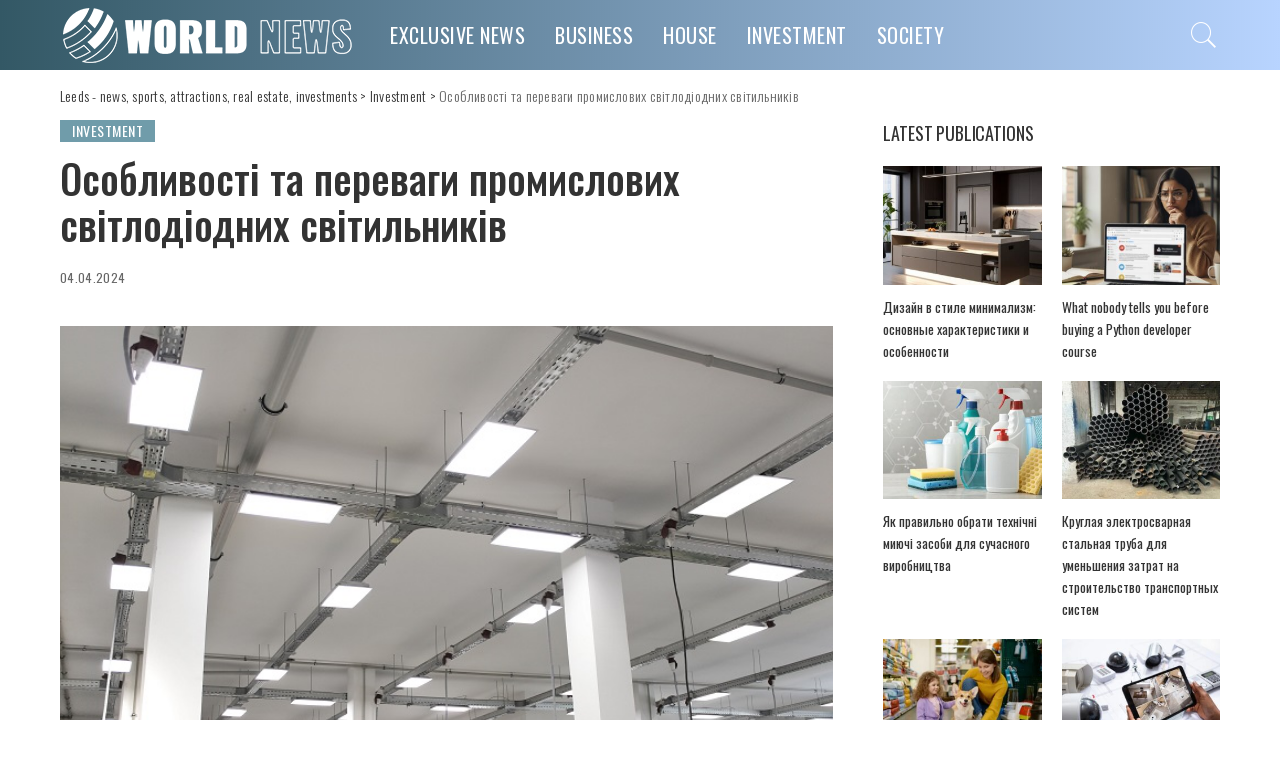

--- FILE ---
content_type: text/html; charset=UTF-8
request_url: https://leeds-welcome.com/osoblivosti-ta-perevagi-promislovih-svitlodiodnih-svitilnikiv.html
body_size: 25008
content:
<!DOCTYPE html>
<html lang="en-US">
<head>
	<meta charset="UTF-8">
	<meta http-equiv="X-UA-Compatible" content="IE=edge">
	<meta name="viewport" content="width=device-width, initial-scale=1">
	<link rel="profile" href="https://gmpg.org/xfn/11">
	<meta name='robots' content='index, follow, max-image-preview:large, max-snippet:-1, max-video-preview:-1' />
			<link rel="apple-touch-icon" href="https://leeds-welcome.com/wp-content/uploads/2020/12/4.png"/>
					<meta name="msapplication-TileColor" content="#ffffff">
			<meta name="msapplication-TileImage" content="https://leeds-welcome.com/wp-content/uploads/2020/12/4.png"/>
		
	<!-- This site is optimized with the Yoast SEO plugin v20.12 - https://yoast.com/wordpress/plugins/seo/ -->
	<title>Яким бувають світильники для промислового освітлення</title>
	<meta name="description" content="Промислові світильники призначені для забезпечення максимально комфортних та безпечних умов праці на різних підприємствах. Вони призначені для освітлення великих площ, освітлення складів, виробничих цехів, а також вуличних територій." />
	<link rel="canonical" href="https://leeds-welcome.com/osoblivosti-ta-perevagi-promislovih-svitlodiodnih-svitilnikiv.html" />
	<meta property="og:locale" content="en_US" />
	<meta property="og:type" content="article" />
	<meta property="og:title" content="Яким бувають світильники для промислового освітлення" />
	<meta property="og:description" content="Промислові світильники призначені для забезпечення максимально комфортних та безпечних умов праці на різних підприємствах. Вони призначені для освітлення великих площ, освітлення складів, виробничих цехів, а також вуличних територій." />
	<meta property="og:url" content="https://leeds-welcome.com/osoblivosti-ta-perevagi-promislovih-svitlodiodnih-svitilnikiv.html" />
	<meta property="og:site_name" content="Leeds - news, sports, attractions, real estate, investments" />
	<meta property="article:published_time" content="2024-04-03T21:38:09+00:00" />
	<meta property="og:image" content="https://leeds-welcome.com/wp-content/uploads/2024/04/osoblivosti-ta-perevagi-promislovih-svitlodiodnih-svitilnikiv0177.jpg" />
	<meta property="og:image:width" content="700" />
	<meta property="og:image:height" content="466" />
	<meta property="og:image:type" content="image/jpeg" />
	<meta name="author" content="buma888" />
	<meta name="twitter:card" content="summary_large_image" />
	<meta name="twitter:label1" content="Written by" />
	<meta name="twitter:data1" content="buma888" />
	<meta name="twitter:label2" content="Est. reading time" />
	<meta name="twitter:data2" content="2 minutes" />
	<script type="application/ld+json" class="yoast-schema-graph">{"@context":"https://schema.org","@graph":[{"@type":"WebPage","@id":"https://leeds-welcome.com/osoblivosti-ta-perevagi-promislovih-svitlodiodnih-svitilnikiv.html","url":"https://leeds-welcome.com/osoblivosti-ta-perevagi-promislovih-svitlodiodnih-svitilnikiv.html","name":"Яким бувають світильники для промислового освітлення","isPartOf":{"@id":"https://leeds-welcome.com/#website"},"primaryImageOfPage":{"@id":"https://leeds-welcome.com/osoblivosti-ta-perevagi-promislovih-svitlodiodnih-svitilnikiv.html#primaryimage"},"image":{"@id":"https://leeds-welcome.com/osoblivosti-ta-perevagi-promislovih-svitlodiodnih-svitilnikiv.html#primaryimage"},"thumbnailUrl":"https://leeds-welcome.com/wp-content/uploads/2024/04/osoblivosti-ta-perevagi-promislovih-svitlodiodnih-svitilnikiv0177.jpg","datePublished":"2024-04-03T21:38:09+00:00","dateModified":"2024-04-03T21:38:09+00:00","author":{"@id":"https://leeds-welcome.com/#/schema/person/c9d5a370b309ea9f3091ce433e50c9ee"},"description":"Промислові світильники призначені для забезпечення максимально комфортних та безпечних умов праці на різних підприємствах. Вони призначені для освітлення великих площ, освітлення складів, виробничих цехів, а також вуличних територій.","inLanguage":"en-US","potentialAction":[{"@type":"ReadAction","target":["https://leeds-welcome.com/osoblivosti-ta-perevagi-promislovih-svitlodiodnih-svitilnikiv.html"]}]},{"@type":"ImageObject","inLanguage":"en-US","@id":"https://leeds-welcome.com/osoblivosti-ta-perevagi-promislovih-svitlodiodnih-svitilnikiv.html#primaryimage","url":"https://leeds-welcome.com/wp-content/uploads/2024/04/osoblivosti-ta-perevagi-promislovih-svitlodiodnih-svitilnikiv0177.jpg","contentUrl":"https://leeds-welcome.com/wp-content/uploads/2024/04/osoblivosti-ta-perevagi-promislovih-svitlodiodnih-svitilnikiv0177.jpg","width":700,"height":466},{"@type":"WebSite","@id":"https://leeds-welcome.com/#website","url":"https://leeds-welcome.com/","name":"Leeds - news, sports, attractions, real estate, investments","description":"","potentialAction":[{"@type":"SearchAction","target":{"@type":"EntryPoint","urlTemplate":"https://leeds-welcome.com/?s={search_term_string}"},"query-input":"required name=search_term_string"}],"inLanguage":"en-US"},{"@type":"Person","@id":"https://leeds-welcome.com/#/schema/person/c9d5a370b309ea9f3091ce433e50c9ee","name":"buma888","image":{"@type":"ImageObject","inLanguage":"en-US","@id":"https://leeds-welcome.com/#/schema/person/image/","url":"https://secure.gravatar.com/avatar/1e2864b92896f74f96f306891f5ec702?s=96&d=mm&r=g","contentUrl":"https://secure.gravatar.com/avatar/1e2864b92896f74f96f306891f5ec702?s=96&d=mm&r=g","caption":"buma888"}}]}</script>
	<!-- / Yoast SEO plugin. -->


<link rel='dns-prefetch' href='//www.googletagmanager.com' />
<link rel='dns-prefetch' href='//fonts.googleapis.com' />
<link rel="alternate" type="application/rss+xml" title="Leeds - news, sports, attractions, real estate, investments &raquo; Feed" href="https://leeds-welcome.com/feed" />
<link rel="alternate" type="application/rss+xml" title="Leeds - news, sports, attractions, real estate, investments &raquo; Comments Feed" href="https://leeds-welcome.com/comments/feed" />
<link rel="alternate" type="application/rss+xml" title="Leeds - news, sports, attractions, real estate, investments &raquo; Особливості та переваги промислових світлодіодних світильників Comments Feed" href="https://leeds-welcome.com/osoblivosti-ta-perevagi-promislovih-svitlodiodnih-svitilnikiv.html/feed" />
<script type="application/ld+json">{"@context":"https://schema.org","@type":"Organization","legalName":"Leeds - news, sports, attractions, real estate, investments","url":"https://leeds-welcome.com/","logo":"https://leeds-welcome.com/wp-content/uploads/2020/12/2.png"}</script>
<link rel='stylesheet' id='pixwell-core-css' href='https://leeds-welcome.com/wp-content/plugins/pixwell-core/assets/core.css?ver=5.7' media='all' />
<link rel='stylesheet' id='wp-block-library-css' href='https://leeds-welcome.com/wp-includes/css/dist/block-library/style.min.css?ver=6.2.8' media='all' />
<link rel='stylesheet' id='classic-theme-styles-css' href='https://leeds-welcome.com/wp-includes/css/classic-themes.min.css?ver=6.2.8' media='all' />
<style id='global-styles-inline-css'>
body{--wp--preset--color--black: #000000;--wp--preset--color--cyan-bluish-gray: #abb8c3;--wp--preset--color--white: #ffffff;--wp--preset--color--pale-pink: #f78da7;--wp--preset--color--vivid-red: #cf2e2e;--wp--preset--color--luminous-vivid-orange: #ff6900;--wp--preset--color--luminous-vivid-amber: #fcb900;--wp--preset--color--light-green-cyan: #7bdcb5;--wp--preset--color--vivid-green-cyan: #00d084;--wp--preset--color--pale-cyan-blue: #8ed1fc;--wp--preset--color--vivid-cyan-blue: #0693e3;--wp--preset--color--vivid-purple: #9b51e0;--wp--preset--gradient--vivid-cyan-blue-to-vivid-purple: linear-gradient(135deg,rgba(6,147,227,1) 0%,rgb(155,81,224) 100%);--wp--preset--gradient--light-green-cyan-to-vivid-green-cyan: linear-gradient(135deg,rgb(122,220,180) 0%,rgb(0,208,130) 100%);--wp--preset--gradient--luminous-vivid-amber-to-luminous-vivid-orange: linear-gradient(135deg,rgba(252,185,0,1) 0%,rgba(255,105,0,1) 100%);--wp--preset--gradient--luminous-vivid-orange-to-vivid-red: linear-gradient(135deg,rgba(255,105,0,1) 0%,rgb(207,46,46) 100%);--wp--preset--gradient--very-light-gray-to-cyan-bluish-gray: linear-gradient(135deg,rgb(238,238,238) 0%,rgb(169,184,195) 100%);--wp--preset--gradient--cool-to-warm-spectrum: linear-gradient(135deg,rgb(74,234,220) 0%,rgb(151,120,209) 20%,rgb(207,42,186) 40%,rgb(238,44,130) 60%,rgb(251,105,98) 80%,rgb(254,248,76) 100%);--wp--preset--gradient--blush-light-purple: linear-gradient(135deg,rgb(255,206,236) 0%,rgb(152,150,240) 100%);--wp--preset--gradient--blush-bordeaux: linear-gradient(135deg,rgb(254,205,165) 0%,rgb(254,45,45) 50%,rgb(107,0,62) 100%);--wp--preset--gradient--luminous-dusk: linear-gradient(135deg,rgb(255,203,112) 0%,rgb(199,81,192) 50%,rgb(65,88,208) 100%);--wp--preset--gradient--pale-ocean: linear-gradient(135deg,rgb(255,245,203) 0%,rgb(182,227,212) 50%,rgb(51,167,181) 100%);--wp--preset--gradient--electric-grass: linear-gradient(135deg,rgb(202,248,128) 0%,rgb(113,206,126) 100%);--wp--preset--gradient--midnight: linear-gradient(135deg,rgb(2,3,129) 0%,rgb(40,116,252) 100%);--wp--preset--duotone--dark-grayscale: url('#wp-duotone-dark-grayscale');--wp--preset--duotone--grayscale: url('#wp-duotone-grayscale');--wp--preset--duotone--purple-yellow: url('#wp-duotone-purple-yellow');--wp--preset--duotone--blue-red: url('#wp-duotone-blue-red');--wp--preset--duotone--midnight: url('#wp-duotone-midnight');--wp--preset--duotone--magenta-yellow: url('#wp-duotone-magenta-yellow');--wp--preset--duotone--purple-green: url('#wp-duotone-purple-green');--wp--preset--duotone--blue-orange: url('#wp-duotone-blue-orange');--wp--preset--font-size--small: 13px;--wp--preset--font-size--medium: 20px;--wp--preset--font-size--large: 36px;--wp--preset--font-size--x-large: 42px;--wp--preset--spacing--20: 0.44rem;--wp--preset--spacing--30: 0.67rem;--wp--preset--spacing--40: 1rem;--wp--preset--spacing--50: 1.5rem;--wp--preset--spacing--60: 2.25rem;--wp--preset--spacing--70: 3.38rem;--wp--preset--spacing--80: 5.06rem;--wp--preset--shadow--natural: 6px 6px 9px rgba(0, 0, 0, 0.2);--wp--preset--shadow--deep: 12px 12px 50px rgba(0, 0, 0, 0.4);--wp--preset--shadow--sharp: 6px 6px 0px rgba(0, 0, 0, 0.2);--wp--preset--shadow--outlined: 6px 6px 0px -3px rgba(255, 255, 255, 1), 6px 6px rgba(0, 0, 0, 1);--wp--preset--shadow--crisp: 6px 6px 0px rgba(0, 0, 0, 1);}:where(.is-layout-flex){gap: 0.5em;}body .is-layout-flow > .alignleft{float: left;margin-inline-start: 0;margin-inline-end: 2em;}body .is-layout-flow > .alignright{float: right;margin-inline-start: 2em;margin-inline-end: 0;}body .is-layout-flow > .aligncenter{margin-left: auto !important;margin-right: auto !important;}body .is-layout-constrained > .alignleft{float: left;margin-inline-start: 0;margin-inline-end: 2em;}body .is-layout-constrained > .alignright{float: right;margin-inline-start: 2em;margin-inline-end: 0;}body .is-layout-constrained > .aligncenter{margin-left: auto !important;margin-right: auto !important;}body .is-layout-constrained > :where(:not(.alignleft):not(.alignright):not(.alignfull)){max-width: var(--wp--style--global--content-size);margin-left: auto !important;margin-right: auto !important;}body .is-layout-constrained > .alignwide{max-width: var(--wp--style--global--wide-size);}body .is-layout-flex{display: flex;}body .is-layout-flex{flex-wrap: wrap;align-items: center;}body .is-layout-flex > *{margin: 0;}:where(.wp-block-columns.is-layout-flex){gap: 2em;}.has-black-color{color: var(--wp--preset--color--black) !important;}.has-cyan-bluish-gray-color{color: var(--wp--preset--color--cyan-bluish-gray) !important;}.has-white-color{color: var(--wp--preset--color--white) !important;}.has-pale-pink-color{color: var(--wp--preset--color--pale-pink) !important;}.has-vivid-red-color{color: var(--wp--preset--color--vivid-red) !important;}.has-luminous-vivid-orange-color{color: var(--wp--preset--color--luminous-vivid-orange) !important;}.has-luminous-vivid-amber-color{color: var(--wp--preset--color--luminous-vivid-amber) !important;}.has-light-green-cyan-color{color: var(--wp--preset--color--light-green-cyan) !important;}.has-vivid-green-cyan-color{color: var(--wp--preset--color--vivid-green-cyan) !important;}.has-pale-cyan-blue-color{color: var(--wp--preset--color--pale-cyan-blue) !important;}.has-vivid-cyan-blue-color{color: var(--wp--preset--color--vivid-cyan-blue) !important;}.has-vivid-purple-color{color: var(--wp--preset--color--vivid-purple) !important;}.has-black-background-color{background-color: var(--wp--preset--color--black) !important;}.has-cyan-bluish-gray-background-color{background-color: var(--wp--preset--color--cyan-bluish-gray) !important;}.has-white-background-color{background-color: var(--wp--preset--color--white) !important;}.has-pale-pink-background-color{background-color: var(--wp--preset--color--pale-pink) !important;}.has-vivid-red-background-color{background-color: var(--wp--preset--color--vivid-red) !important;}.has-luminous-vivid-orange-background-color{background-color: var(--wp--preset--color--luminous-vivid-orange) !important;}.has-luminous-vivid-amber-background-color{background-color: var(--wp--preset--color--luminous-vivid-amber) !important;}.has-light-green-cyan-background-color{background-color: var(--wp--preset--color--light-green-cyan) !important;}.has-vivid-green-cyan-background-color{background-color: var(--wp--preset--color--vivid-green-cyan) !important;}.has-pale-cyan-blue-background-color{background-color: var(--wp--preset--color--pale-cyan-blue) !important;}.has-vivid-cyan-blue-background-color{background-color: var(--wp--preset--color--vivid-cyan-blue) !important;}.has-vivid-purple-background-color{background-color: var(--wp--preset--color--vivid-purple) !important;}.has-black-border-color{border-color: var(--wp--preset--color--black) !important;}.has-cyan-bluish-gray-border-color{border-color: var(--wp--preset--color--cyan-bluish-gray) !important;}.has-white-border-color{border-color: var(--wp--preset--color--white) !important;}.has-pale-pink-border-color{border-color: var(--wp--preset--color--pale-pink) !important;}.has-vivid-red-border-color{border-color: var(--wp--preset--color--vivid-red) !important;}.has-luminous-vivid-orange-border-color{border-color: var(--wp--preset--color--luminous-vivid-orange) !important;}.has-luminous-vivid-amber-border-color{border-color: var(--wp--preset--color--luminous-vivid-amber) !important;}.has-light-green-cyan-border-color{border-color: var(--wp--preset--color--light-green-cyan) !important;}.has-vivid-green-cyan-border-color{border-color: var(--wp--preset--color--vivid-green-cyan) !important;}.has-pale-cyan-blue-border-color{border-color: var(--wp--preset--color--pale-cyan-blue) !important;}.has-vivid-cyan-blue-border-color{border-color: var(--wp--preset--color--vivid-cyan-blue) !important;}.has-vivid-purple-border-color{border-color: var(--wp--preset--color--vivid-purple) !important;}.has-vivid-cyan-blue-to-vivid-purple-gradient-background{background: var(--wp--preset--gradient--vivid-cyan-blue-to-vivid-purple) !important;}.has-light-green-cyan-to-vivid-green-cyan-gradient-background{background: var(--wp--preset--gradient--light-green-cyan-to-vivid-green-cyan) !important;}.has-luminous-vivid-amber-to-luminous-vivid-orange-gradient-background{background: var(--wp--preset--gradient--luminous-vivid-amber-to-luminous-vivid-orange) !important;}.has-luminous-vivid-orange-to-vivid-red-gradient-background{background: var(--wp--preset--gradient--luminous-vivid-orange-to-vivid-red) !important;}.has-very-light-gray-to-cyan-bluish-gray-gradient-background{background: var(--wp--preset--gradient--very-light-gray-to-cyan-bluish-gray) !important;}.has-cool-to-warm-spectrum-gradient-background{background: var(--wp--preset--gradient--cool-to-warm-spectrum) !important;}.has-blush-light-purple-gradient-background{background: var(--wp--preset--gradient--blush-light-purple) !important;}.has-blush-bordeaux-gradient-background{background: var(--wp--preset--gradient--blush-bordeaux) !important;}.has-luminous-dusk-gradient-background{background: var(--wp--preset--gradient--luminous-dusk) !important;}.has-pale-ocean-gradient-background{background: var(--wp--preset--gradient--pale-ocean) !important;}.has-electric-grass-gradient-background{background: var(--wp--preset--gradient--electric-grass) !important;}.has-midnight-gradient-background{background: var(--wp--preset--gradient--midnight) !important;}.has-small-font-size{font-size: var(--wp--preset--font-size--small) !important;}.has-medium-font-size{font-size: var(--wp--preset--font-size--medium) !important;}.has-large-font-size{font-size: var(--wp--preset--font-size--large) !important;}.has-x-large-font-size{font-size: var(--wp--preset--font-size--x-large) !important;}
.wp-block-navigation a:where(:not(.wp-element-button)){color: inherit;}
:where(.wp-block-columns.is-layout-flex){gap: 2em;}
.wp-block-pullquote{font-size: 1.5em;line-height: 1.6;}
</style>
<link rel='stylesheet' id='dashicons-css' href='https://leeds-welcome.com/wp-includes/css/dashicons.min.css?ver=6.2.8' media='all' />
<link rel='stylesheet' id='post-views-counter-frontend-css' href='https://leeds-welcome.com/wp-content/plugins/post-views-counter/css/frontend.min.css?ver=1.4.7' media='all' />
<link rel='stylesheet' id='c4wp-public-css' href='https://leeds-welcome.com/wp-content/plugins/wp-captcha//assets/css/c4wp-public.css?ver=6.2.8' media='all' />
<link rel='stylesheet' id='pixwell-main-css' href='https://leeds-welcome.com/wp-content/themes/pixwell/assets/css/main.css?ver=5.7' media='all' />
<link rel='stylesheet' id='pixwell-style-css' href='https://leeds-welcome.com/wp-content/themes/pixwell/style.css?ver=5.7' media='all' />
<style id='pixwell-style-inline-css'>
html {font-family:Open Sans;}h1, .h1 {font-family:Oswald;font-weight:500;}h2, .h2 {font-family:Oswald;font-weight:500;letter-spacing:-.15px;}h3, .h3 {font-family:Oswald;font-weight:500;}h4, .h4 {font-family:Oswald;font-weight:500;}h5, .h5 {font-family:Oswald;font-weight:400;}h6, .h6 {font-family:Oswald;font-weight:400;}.single-tagline h6 {}.p-wrap .entry-summary, .twitter-content.entry-summary, .author-description, .rssSummary, .rb-sdesc {font-family:Open Sans;font-size:15px;}.p-cat-info {font-family:Oswald;font-weight:400;text-transform:uppercase;font-size:14px;letter-spacing:.5px;}.p-meta-info, .wp-block-latest-posts__post-date {font-family:Oswald;font-weight:400;text-transform:none;font-size:12px;}.meta-info-author.meta-info-el {font-family:Oswald;font-weight:500;text-transform:uppercase;font-size:12px;}.breadcrumb {font-family:Oswald;font-weight:300;font-size:14px;}.footer-menu-inner {font-family:Oswald;font-weight:400;text-transform:uppercase;letter-spacing:.5px;}.topbar-wrap {}.topbar-menu-wrap {}.main-menu > li > a, .off-canvas-menu > li > a {font-family:Oswald;font-weight:400;text-transform:uppercase;font-size:20px;letter-spacing:.5px;}.main-menu .sub-menu:not(.sub-mega), .off-canvas-menu .sub-menu {font-family:Oswald;font-weight:300;font-size:16px;}.is-logo-text .logo-title {font-family:Oswald;font-weight:700;}.block-title, .block-header .block-title {font-family:Oswald;font-weight:400;font-size:18px;}.ajax-quick-filter, .block-view-more {font-family:Oswald;font-weight:400;letter-spacing:.5px;}.widget-title {font-family:Oswald;font-weight:400;text-transform:uppercase;font-size:16px;}body .widget.widget_nav_menu .menu-item {font-family:Oswald;font-weight:400;}body.boxed {background-color : #fafafa;background-repeat : no-repeat;background-size : cover;background-attachment : fixed;background-position : center center;}.header-6 .banner-wrap {}.footer-wrap {background-repeat : no-repeat;background-size : cover;background-image : url(https://leeds-welcome.com/wp-content/uploads/2020/02/fb-bg.jpg);background-attachment : scroll;background-position : center top;}.topline-wrap {height: 2px}.navbar-inner {min-height: 70px;}.navbar-inner .logo-wrap img {max-height: 70px;}.main-menu > li > a {height: 70px;}.section-sticky .navbar-inner {min-height: 60px;}.section-sticky .navbar-inner .logo-wrap img {max-height: 60px;}.section-sticky .main-menu > li > a {height: 60px;}.navbar-wrap:not(.transparent-navbar-wrap), #mobile-sticky-nav, #amp-navbar {background-color: #335865;background-image: linear-gradient(90deg, #335865, #b8d4ff);}.navbar-border-holder { border: none }.navbar-wrap:not(.transparent-navbar-wrap), #mobile-sticky-nav, #amp-navbar {color: #ffffff;}.fw-mega-cat.is-dark-text { color: #333; }.header-wrap .navbar-wrap:not(.transparent-navbar-wrap) .cart-counter, .header-wrap:not(.header-float) .navbar-wrap .rb-counter,.header-wrap:not(.header-float) .is-light-text .rb-counter, .header-float .section-sticky .rb-counter {background-color: #ffffff;}.header-5 .btn-toggle-wrap, .header-5 .section-sticky .logo-wrap,.header-5 .main-menu > li > a, .header-5 .navbar-right {color: #ffffff;}.navbar-wrap .navbar-social a:hover {color: #ffffff;opacity: .7; }.header-wrap .navbar-wrap:not(.transparent-navbar-wrap) .rb-counter,.header-wrap:not(.header-float) .navbar-wrap .rb-counter, .header-wrap:not(.header-float) .is-light-text .rb-counter { color: #335865; }.main-menu .sub-menu {background-color: #335865;background-image: linear-gradient(90deg, #335865, #b8d4ff);}.main-menu .sub-menu:not(.mega-category) { color: #ffffff;}.main-menu > li.menu-item-has-children > .sub-menu:before {display: none;}.main-menu .sub-menu a:not(.p-url):hover > span {color: #ffffff;}.main-menu a > span:before {display: none; }.navbar-wrap:not(.transparent-navbar-wrap), #mobile-sticky-nav, #amp-navbar { box-shadow: none !important; }.mobile-nav-inner {}.off-canvas-header { background-image: url("https://leeds-welcome.com/wp-content/uploads/2020/01/r28.jpg")}.off-canvas-wrap, .amp-canvas-wrap { background-color: #2c393e !important; }a.off-canvas-logo img { max-height: 70px; }.navbar-border-holder {border-width: 2px; }input[type="submit"]:hover, input[type="submit"]:focus, button:hover, button:focus,input[type="button"]:hover, input[type="button"]:focus,.post-edit-link:hover, a.pagination-link:hover, a.page-numbers:hover,.post-page-numbers:hover, a.loadmore-link:hover, .pagination-simple .page-numbers:hover,#off-canvas-close-btn:hover, .off-canvas-subscribe a, .block-header-3 .block-title:before,.cookie-accept:hover, .entry-footer a:hover, .box-comment-btn:hover,a.comment-reply-link:hover, .review-info, .entry-content a.wp-block-button__link:hover,#wp-calendar tbody a:hover, .instagram-box.box-intro:hover, .banner-btn a, .headerstrip-btn a,.is-light-text .widget:not(.woocommerce) .count,.rb-newsletter.is-light-text button.newsletter-submit,.cat-icon-round .cat-info-el, .cat-icon-radius .cat-info-el,.cat-icon-square .cat-info-el:before, .entry-content .wpcf7 label:before,body .cooked-recipe-directions .cooked-direction-number, span.cooked-taxonomy a:hover,.widget_categories a:hover .count, .widget_archive a:hover .count,.wp-block-categories-list a:hover .count, .wp-block-categories-list a:hover .count,.entry-content .wp-block-file .wp-block-file__button, #wp-calendar td#today,.mfp-close:hover, .is-light-text .mfp-close:hover, #rb-close-newsletter:hover,.tagcloud a:hover, .tagcloud a:focus, .is-light-text .tagcloud a:hover, .is-light-text .tagcloud a:focus,input[type="checkbox"].newsletter-checkbox:checked + label:before, .cta-btn.is-bg,.rb-mailchimp .mc4wp-form-fields input[type="submit"], .is-light-text .w-footer .mc4wp-form-fields input[type="submit"],.statics-el:first-child .inner{ background-color: #709caa}.page-edit-link:hover, .rb-menu > li.current-menu-item > a > span:before,.p-url:hover, .p-url:focus, .p-wrap .p-url:hover,.p-wrap .p-url:focus, .p-link:hover span, .p-link:hover i,.meta-info-el a:hover, .sponsor-label, .block-header-3 .block-title:before,.subscribe-box .mc4wp-form-fields input[type="submit"]:hover + i,.entry-content p a:not(button), .comment-content a,.author-title a, .logged-in-as a:hover, .comment-list .logged-in-as a:hover,.gallery-list-label a:hover, .review-el .review-stars,.share-total, .breadcrumb a:hover, span.not-found-label, .return-home:hover, .section-not-found .page-content .return-home:hover,.subscribe-box .rb-newsletter.is-light-text button.newsletter-submit-icon:hover,.subscribe-box .rb-newsletter button.newsletter-submit-icon:hover,.fw-category-1 .cat-list-item:hover .cat-list-name, .fw-category-1.is-light-text .cat-list-item:hover .cat-list-name,body .cooked-icon-recipe-icon, .comment-list .comment-reply-title small a:hover,.widget_pages a:hover, .widget_meta a:hover, .widget_categories a:hover,.entry-content .wp-block-categories-list a:hover, .entry-content .wp-block-archives-list a:hover,.widget_archive a:hover, .widget.widget_nav_menu a:hover,  .p-grid-4.is-pop-style .p-header .counter-index,.twitter-content.entry-summary a:hover,.read-it-later:hover, .read-it-later:focus, .address-info a:hover,.gallery-popup-content .image-popup-description a:hover, .gallery-popup-content .image-popup-description a:focus,.entry-content ul.wp-block-latest-posts a:hover, .widget_recent_entries a:hover, .recentcomments a:hover, a.rsswidget:hover,.entry-content .wp-block-latest-comments__comment-meta a:hover,.entry-content .cooked-recipe-info .cooked-author a:hover, .entry-content a:not(button), .comment-content a,.about-desc a:hover, .is-light-text .about-desc a:hover, .portfolio-info-el:hover,.portfolio-nav a:hover, .portfolio-nav-next a:hover > i, .hbox-tagline span, .hbox-title span, .cta-tagline span, .cta-title span,.block-header-7 .block-header .block-title:first-letter, .rbc-sidebar .about-bio p a{ color: #709caa}.is-style-outline a.wp-block-button__link:hover{ color: #709caa!important}a.comment-reply-link:hover, .navbar-holder.is-light-text .header-lightbox,input[type="checkbox"].newsletter-checkbox:checked + label:before, .cat-icon-line .cat-info-el{ border-color: #709caa}.review-info, .p-review-info{ background-color: #86a1aa}.review-el .review-stars, .average-stars i{ color: #86a1aa}.rb-gallery-popup.mfp-bg.mfp-ready.rb-popup-effect{ background-color: #1f232a}.deal-module .card-label span{ background-color: #8ebb6d}.deal-module .coupon-label span{ background-color: #86a1aa}.comment-content, .single-bottom-share a:nth-child(1) span, .single-bottom-share a:nth-child(2) span, p.logged-in-as, .rb-sdecs,.deal-module .deal-description, .author-description { font-size: 15px; }.tipsy, .additional-meta, .sponsor-label, .sponsor-link, .entry-footer .tag-label,.box-nav .nav-label, .left-article-label, .share-label, .rss-date,.wp-block-latest-posts__post-date, .wp-block-latest-comments__comment-date,.image-caption, .wp-caption-text, .gallery-caption, .entry-content .wp-block-audio figcaption,.entry-content .wp-block-video figcaption, .entry-content .wp-block-image figcaption,.entry-content .wp-block-gallery .blocks-gallery-image figcaption,.entry-content .wp-block-gallery .blocks-gallery-item figcaption,.subscribe-content .desc, .follower-el .right-el, .author-job, .comment-metadata{ font-family: Oswald; }.tipsy, .additional-meta, .sponsor-label, .entry-footer .tag-label,.box-nav .nav-label, .left-article-label, .share-label, .rss-date,.wp-block-latest-posts__post-date, .wp-block-latest-comments__comment-date,.image-caption, .wp-caption-text, .gallery-caption, .entry-content .wp-block-audio figcaption,.entry-content .wp-block-video figcaption, .entry-content .wp-block-image figcaption,.entry-content .wp-block-gallery .blocks-gallery-image figcaption,.entry-content .wp-block-gallery .blocks-gallery-item figcaption,.subscribe-content .desc, .follower-el .right-el, .author-job, .comment-metadata{ font-weight: 400; }.tipsy, .additional-meta, .sponsor-label, .sponsor-link, .entry-footer .tag-label,.box-nav .nav-label, .left-article-label, .share-label, .rss-date,.wp-block-latest-posts__post-date, .wp-block-latest-comments__comment-date,.subscribe-content .desc, .author-job{ font-size: 12px; }.image-caption, .wp-caption-text, .gallery-caption, .entry-content .wp-block-audio figcaption,.entry-content .wp-block-video figcaption, .entry-content .wp-block-image figcaption,.entry-content .wp-block-gallery .blocks-gallery-image figcaption,.entry-content .wp-block-gallery .blocks-gallery-item figcaption,.comment-metadata, .follower-el .right-el{ font-size: 13px; }.tipsy, .additional-meta, .sponsor-label, .entry-footer .tag-label,.box-nav .nav-label, .left-article-label, .share-label, .rss-date,.wp-block-latest-posts__post-date, .wp-block-latest-comments__comment-date,.image-caption, .wp-caption-text, .gallery-caption, .entry-content .wp-block-audio figcaption,.entry-content .wp-block-video figcaption, .entry-content .wp-block-image figcaption,.entry-content .wp-block-gallery .blocks-gallery-image figcaption,.entry-content .wp-block-gallery .blocks-gallery-item figcaption,.subscribe-content .desc, .follower-el .right-el, .author-job, .comment-metadata{ text-transform: none; }.sponsor-link{ font-family: Oswald; }.sponsor-link{ font-weight: 500; }.sponsor-link{ text-transform: uppercase; }.entry-footer a, .tagcloud a, .entry-footer .source, .entry-footer .via-el{ font-family: Oswald; }.entry-footer a, .tagcloud a, .entry-footer .source, .entry-footer .via-el{ font-weight: 400; }.entry-footer a, .tagcloud a, .entry-footer .source, .entry-footer .via-el{ font-size: 14px !important; }.cat-info-el { letter-spacing: inherit; }.entry-footer a, .tagcloud a, .entry-footer .source, .entry-footer .via-el{ letter-spacing: .5px; }.entry-footer a, .tagcloud a, .entry-footer .source, .entry-footer .via-el{ text-transform: uppercase; }.p-link, .rb-cookie .cookie-accept, a.comment-reply-link, .comment-list .comment-reply-title small a,.banner-btn a, .headerstrip-btn a, input[type="submit"], button, .pagination-wrap, .cta-btn, .rb-btn{ font-family: Oswald; }.p-link, .rb-cookie .cookie-accept, a.comment-reply-link, .comment-list .comment-reply-title small a,.banner-btn a, .headerstrip-btn a, input[type="submit"], button, .pagination-wrap, .cta-btn, .rb-btn{ font-weight: 500; }.p-link, .rb-cookie .cookie-accept, a.comment-reply-link, .comment-list .comment-reply-title small a,.banner-btn a, .headerstrip-btn a, input[type="submit"], button, .pagination-wrap, .rb-btn{ font-size: 14px; }select, textarea, input[type="text"], input[type="tel"], input[type="email"], input[type="url"],input[type="search"], input[type="number"]{ font-family: Open Sans; }select, textarea, input[type="text"], input[type="tel"], input[type="email"], input[type="url"],input[type="search"], input[type="number"]{ font-weight: 400; }.footer-menu-inner, .widget_recent_comments .recentcomments > a:last-child,.wp-block-latest-comments__comment-link, .wp-block-latest-posts__list a,.widget_recent_entries li, .wp-block-quote *:not(cite), blockquote *:not(cite), .widget_rss li,.wp-block-latest-posts li, .wp-block-latest-comments__comment-link{ font-family: Oswald; }.footer-menu-inner, .widget_recent_comments .recentcomments > a:last-child,.wp-block-latest-comments__comment-link, .wp-block-latest-posts__list a,.widget_recent_entries li, .wp-block-quote *:not(cite), blockquote *:not(cite), .widget_rss li,.wp-block-latest-posts li, .wp-block-latest-comments__comment-link{ font-weight: 500; } .widget_pages .page_item, .widget_meta li,.widget_categories .cat-item, .widget_archive li, .widget.widget_nav_menu .menu-item,.wp-block-archives-list li, .wp-block-categories-list li{ font-family: Oswald; }.widget_pages .page_item, .widget_meta li,.widget_categories .cat-item, .widget_archive li, .widget.widget_nav_menu .menu-item,.wp-block-archives-list li, .wp-block-categories-list li{ font-size: 16px; }.widget_pages .page_item, .widget_meta li,.widget_categories .cat-item, .widget_archive li, .widget.widget_nav_menu .menu-item,.wp-block-archives-list li, .wp-block-categories-list li{ font-weight: 300; }@media only screen and (max-width: 767px) {.entry-content { font-size: .90rem; }.p-wrap .entry-summary, .twitter-content.entry-summary, .element-desc, .subscribe-description, .rb-sdecs,.copyright-inner > *, .summary-content, .pros-cons-wrap ul li,.gallery-popup-content .image-popup-description > *{ font-size: .76rem; }}@media only screen and (max-width: 991px) {.block-header-2 .block-title, .block-header-5 .block-title { font-size: 15px; }}@media only screen and (max-width: 767px) {.block-header-2 .block-title, .block-header-5 .block-title { font-size: 13px; }}h2, .h2 {font-size: 28px; }h3, .h3 {font-size: 21px; }h4, .h4 {font-size: 18px; }h5, .h5 {font-size: 15px; }h6, .h6 {font-size: 15px; }@media only screen and (max-width: 1024px) {h2, .h2 {font-size: 20px; }h3, .h3 {font-size: 18px; }h5, .h5 {font-size: 15px; }h6, .h6 {font-size: 15px; }}@media only screen and (max-width: 991px) {h2, .h2 {font-size: 20px; }h3, .h3 {font-size: 18px; }h5, .h5 {font-size: 15px; }h6, .h6 {font-size: 15px; }}@media only screen and (max-width: 767px) {h2, .h2 {font-size: 18px; }h3, .h3 {font-size: 18px; }h5, .h5 {font-size: 15px; }h6, .h6 {font-size: 15px; }}body .entry-content a:not(button), body .comment-content a{ color: #709caa}
</style>
<link rel='stylesheet' id='redux-google-fonts-pixwell_theme_options-css' href='https://fonts.googleapis.com/css?family=Oswald%3A700%2C400%2C300%2C500%7COpen+Sans%3A300%2C400%2C600%2C700%2C800%2C300italic%2C400italic%2C600italic%2C700italic%2C800italic&#038;font-display=swap&#038;ver=1654792879' media='all' />
<script src='https://leeds-welcome.com/wp-includes/js/jquery/jquery.min.js?ver=3.6.4' id='jquery-core-js'></script>
<script src='https://leeds-welcome.com/wp-includes/js/jquery/jquery-migrate.min.js?ver=3.4.0' id='jquery-migrate-js'></script>
<script src='https://leeds-welcome.com/wp-content/plugins/wp-captcha//assets/js/c4wp-public.js?ver=6.2.8' id='c4wp-public-js'></script>
<!--[if lt IE 9]>
<script src='https://leeds-welcome.com/wp-content/themes/pixwell/assets/js/html5shiv.min.js?ver=3.7.3' id='html5-js'></script>
<![endif]-->

<!-- Google tag (gtag.js) snippet added by Site Kit -->

<!-- Google Analytics snippet added by Site Kit -->
<script src='https://www.googletagmanager.com/gtag/js?id=GT-WPF6C9HL' id='google_gtagjs-js' async></script>
<script id='google_gtagjs-js-after'>
window.dataLayer = window.dataLayer || [];function gtag(){dataLayer.push(arguments);}
gtag("set","linker",{"domains":["leeds-welcome.com"]});
gtag("js", new Date());
gtag("set", "developer_id.dZTNiMT", true);
gtag("config", "GT-WPF6C9HL");
 window._googlesitekit = window._googlesitekit || {}; window._googlesitekit.throttledEvents = []; window._googlesitekit.gtagEvent = (name, data) => { var key = JSON.stringify( { name, data } ); if ( !! window._googlesitekit.throttledEvents[ key ] ) { return; } window._googlesitekit.throttledEvents[ key ] = true; setTimeout( () => { delete window._googlesitekit.throttledEvents[ key ]; }, 5 ); gtag( "event", name, { ...data, event_source: "site-kit" } ); } 
</script>

<!-- End Google tag (gtag.js) snippet added by Site Kit -->
<link rel="https://api.w.org/" href="https://leeds-welcome.com/wp-json/" /><link rel="alternate" type="application/json" href="https://leeds-welcome.com/wp-json/wp/v2/posts/1022" /><link rel="EditURI" type="application/rsd+xml" title="RSD" href="https://leeds-welcome.com/xmlrpc.php?rsd" />
<link rel="wlwmanifest" type="application/wlwmanifest+xml" href="https://leeds-welcome.com/wp-includes/wlwmanifest.xml" />
<meta name="generator" content="WordPress 6.2.8" />
<link rel='shortlink' href='https://leeds-welcome.com/?p=1022' />
<link rel="alternate" type="application/json+oembed" href="https://leeds-welcome.com/wp-json/oembed/1.0/embed?url=https%3A%2F%2Fleeds-welcome.com%2Fosoblivosti-ta-perevagi-promislovih-svitlodiodnih-svitilnikiv.html" />
<link rel="alternate" type="text/xml+oembed" href="https://leeds-welcome.com/wp-json/oembed/1.0/embed?url=https%3A%2F%2Fleeds-welcome.com%2Fosoblivosti-ta-perevagi-promislovih-svitlodiodnih-svitilnikiv.html&#038;format=xml" />
<meta name="generator" content="Site Kit by Google 1.137.0" /><script type="application/ld+json">{"@context":"https://schema.org","@type":"WebSite","@id":"https://leeds-welcome.com/#website","url":"https://leeds-welcome.com/","name":"Leeds - news, sports, attractions, real estate, investments","potentialAction":{"@type":"SearchAction","target":"https://leeds-welcome.com/?s={search_term_string}","query-input":"required name=search_term_string"}}</script>
<link rel="icon" href="https://leeds-welcome.com/wp-content/uploads/2020/12/6.png" sizes="32x32" />
<link rel="icon" href="https://leeds-welcome.com/wp-content/uploads/2020/12/6.png" sizes="192x192" />
<link rel="apple-touch-icon" href="https://leeds-welcome.com/wp-content/uploads/2020/12/6.png" />
<meta name="msapplication-TileImage" content="https://leeds-welcome.com/wp-content/uploads/2020/12/6.png" />
</head>
<body class="post-template-default single single-post postid-1022 single-format-standard wp-embed-responsive is-single-1 sticky-nav smart-sticky is-tooltips is-backtop block-header-3 w-header-1 cat-icon-radius is-parallax-feat is-fmask mh-p-link mh-p-excerpt">
<svg xmlns="http://www.w3.org/2000/svg" viewBox="0 0 0 0" width="0" height="0" focusable="false" role="none" style="visibility: hidden; position: absolute; left: -9999px; overflow: hidden;" ><defs><filter id="wp-duotone-dark-grayscale"><feColorMatrix color-interpolation-filters="sRGB" type="matrix" values=" .299 .587 .114 0 0 .299 .587 .114 0 0 .299 .587 .114 0 0 .299 .587 .114 0 0 " /><feComponentTransfer color-interpolation-filters="sRGB" ><feFuncR type="table" tableValues="0 0.49803921568627" /><feFuncG type="table" tableValues="0 0.49803921568627" /><feFuncB type="table" tableValues="0 0.49803921568627" /><feFuncA type="table" tableValues="1 1" /></feComponentTransfer><feComposite in2="SourceGraphic" operator="in" /></filter></defs></svg><svg xmlns="http://www.w3.org/2000/svg" viewBox="0 0 0 0" width="0" height="0" focusable="false" role="none" style="visibility: hidden; position: absolute; left: -9999px; overflow: hidden;" ><defs><filter id="wp-duotone-grayscale"><feColorMatrix color-interpolation-filters="sRGB" type="matrix" values=" .299 .587 .114 0 0 .299 .587 .114 0 0 .299 .587 .114 0 0 .299 .587 .114 0 0 " /><feComponentTransfer color-interpolation-filters="sRGB" ><feFuncR type="table" tableValues="0 1" /><feFuncG type="table" tableValues="0 1" /><feFuncB type="table" tableValues="0 1" /><feFuncA type="table" tableValues="1 1" /></feComponentTransfer><feComposite in2="SourceGraphic" operator="in" /></filter></defs></svg><svg xmlns="http://www.w3.org/2000/svg" viewBox="0 0 0 0" width="0" height="0" focusable="false" role="none" style="visibility: hidden; position: absolute; left: -9999px; overflow: hidden;" ><defs><filter id="wp-duotone-purple-yellow"><feColorMatrix color-interpolation-filters="sRGB" type="matrix" values=" .299 .587 .114 0 0 .299 .587 .114 0 0 .299 .587 .114 0 0 .299 .587 .114 0 0 " /><feComponentTransfer color-interpolation-filters="sRGB" ><feFuncR type="table" tableValues="0.54901960784314 0.98823529411765" /><feFuncG type="table" tableValues="0 1" /><feFuncB type="table" tableValues="0.71764705882353 0.25490196078431" /><feFuncA type="table" tableValues="1 1" /></feComponentTransfer><feComposite in2="SourceGraphic" operator="in" /></filter></defs></svg><svg xmlns="http://www.w3.org/2000/svg" viewBox="0 0 0 0" width="0" height="0" focusable="false" role="none" style="visibility: hidden; position: absolute; left: -9999px; overflow: hidden;" ><defs><filter id="wp-duotone-blue-red"><feColorMatrix color-interpolation-filters="sRGB" type="matrix" values=" .299 .587 .114 0 0 .299 .587 .114 0 0 .299 .587 .114 0 0 .299 .587 .114 0 0 " /><feComponentTransfer color-interpolation-filters="sRGB" ><feFuncR type="table" tableValues="0 1" /><feFuncG type="table" tableValues="0 0.27843137254902" /><feFuncB type="table" tableValues="0.5921568627451 0.27843137254902" /><feFuncA type="table" tableValues="1 1" /></feComponentTransfer><feComposite in2="SourceGraphic" operator="in" /></filter></defs></svg><svg xmlns="http://www.w3.org/2000/svg" viewBox="0 0 0 0" width="0" height="0" focusable="false" role="none" style="visibility: hidden; position: absolute; left: -9999px; overflow: hidden;" ><defs><filter id="wp-duotone-midnight"><feColorMatrix color-interpolation-filters="sRGB" type="matrix" values=" .299 .587 .114 0 0 .299 .587 .114 0 0 .299 .587 .114 0 0 .299 .587 .114 0 0 " /><feComponentTransfer color-interpolation-filters="sRGB" ><feFuncR type="table" tableValues="0 0" /><feFuncG type="table" tableValues="0 0.64705882352941" /><feFuncB type="table" tableValues="0 1" /><feFuncA type="table" tableValues="1 1" /></feComponentTransfer><feComposite in2="SourceGraphic" operator="in" /></filter></defs></svg><svg xmlns="http://www.w3.org/2000/svg" viewBox="0 0 0 0" width="0" height="0" focusable="false" role="none" style="visibility: hidden; position: absolute; left: -9999px; overflow: hidden;" ><defs><filter id="wp-duotone-magenta-yellow"><feColorMatrix color-interpolation-filters="sRGB" type="matrix" values=" .299 .587 .114 0 0 .299 .587 .114 0 0 .299 .587 .114 0 0 .299 .587 .114 0 0 " /><feComponentTransfer color-interpolation-filters="sRGB" ><feFuncR type="table" tableValues="0.78039215686275 1" /><feFuncG type="table" tableValues="0 0.94901960784314" /><feFuncB type="table" tableValues="0.35294117647059 0.47058823529412" /><feFuncA type="table" tableValues="1 1" /></feComponentTransfer><feComposite in2="SourceGraphic" operator="in" /></filter></defs></svg><svg xmlns="http://www.w3.org/2000/svg" viewBox="0 0 0 0" width="0" height="0" focusable="false" role="none" style="visibility: hidden; position: absolute; left: -9999px; overflow: hidden;" ><defs><filter id="wp-duotone-purple-green"><feColorMatrix color-interpolation-filters="sRGB" type="matrix" values=" .299 .587 .114 0 0 .299 .587 .114 0 0 .299 .587 .114 0 0 .299 .587 .114 0 0 " /><feComponentTransfer color-interpolation-filters="sRGB" ><feFuncR type="table" tableValues="0.65098039215686 0.40392156862745" /><feFuncG type="table" tableValues="0 1" /><feFuncB type="table" tableValues="0.44705882352941 0.4" /><feFuncA type="table" tableValues="1 1" /></feComponentTransfer><feComposite in2="SourceGraphic" operator="in" /></filter></defs></svg><svg xmlns="http://www.w3.org/2000/svg" viewBox="0 0 0 0" width="0" height="0" focusable="false" role="none" style="visibility: hidden; position: absolute; left: -9999px; overflow: hidden;" ><defs><filter id="wp-duotone-blue-orange"><feColorMatrix color-interpolation-filters="sRGB" type="matrix" values=" .299 .587 .114 0 0 .299 .587 .114 0 0 .299 .587 .114 0 0 .299 .587 .114 0 0 " /><feComponentTransfer color-interpolation-filters="sRGB" ><feFuncR type="table" tableValues="0.098039215686275 1" /><feFuncG type="table" tableValues="0 0.66274509803922" /><feFuncB type="table" tableValues="0.84705882352941 0.41960784313725" /><feFuncA type="table" tableValues="1 1" /></feComponentTransfer><feComposite in2="SourceGraphic" operator="in" /></filter></defs></svg><div id="site" class="site">
		<aside id="off-canvas-section" class="off-canvas-wrap dark-style is-hidden">
			<div class="close-panel-wrap tooltips-n">
				<a href="#" id="off-canvas-close-btn" title="Close Panel"><i class="btn-close"></i></a>
			</div>
			<div class="off-canvas-holder">
									<div class="off-canvas-tops"></div>
								<div class="off-canvas-inner is-light-text">
					<nav id="off-canvas-nav" class="off-canvas-nav">
						<ul id="off-canvas-menu" class="off-canvas-menu rb-menu is-clicked"><li id="menu-item-230" class="menu-item menu-item-type-taxonomy menu-item-object-category menu-item-230"><a href="https://leeds-welcome.com/exclusive-news"><span>Exclusive news</span></a></li>
<li id="menu-item-231" class="menu-item menu-item-type-taxonomy menu-item-object-category menu-item-231"><a href="https://leeds-welcome.com/business"><span>Business</span></a></li>
<li id="menu-item-232" class="menu-item menu-item-type-taxonomy menu-item-object-category menu-item-232"><a href="https://leeds-welcome.com/house"><span>House</span></a></li>
<li id="menu-item-233" class="menu-item menu-item-type-taxonomy menu-item-object-category current-post-ancestor current-menu-parent current-post-parent menu-item-233"><a href="https://leeds-welcome.com/investment"><span>Investment</span></a></li>
<li id="menu-item-234" class="menu-item menu-item-type-taxonomy menu-item-object-category menu-item-234"><a href="https://leeds-welcome.com/society"><span>Society</span></a></li>
</ul>					</nav>
									</div>
			</div>
		</aside>
	<div class="site-outer">
	<div class="site-mask"></div>
		<div class="topsite-wrap fw-widget-section">
		<div id="archives-3" class="widget topsite-sidebar widget_archive"><h2 class="widget-title h4">Archives</h2>
			<ul>
					<li><a href='https://leeds-welcome.com/2026/01'>January 2026</a></li>
	<li><a href='https://leeds-welcome.com/2025/12'>December 2025</a></li>
	<li><a href='https://leeds-welcome.com/2025/11'>November 2025</a></li>
	<li><a href='https://leeds-welcome.com/2025/10'>October 2025</a></li>
	<li><a href='https://leeds-welcome.com/2025/09'>September 2025</a></li>
	<li><a href='https://leeds-welcome.com/2025/08'>August 2025</a></li>
	<li><a href='https://leeds-welcome.com/2025/07'>July 2025</a></li>
	<li><a href='https://leeds-welcome.com/2025/06'>June 2025</a></li>
	<li><a href='https://leeds-welcome.com/2025/05'>May 2025</a></li>
	<li><a href='https://leeds-welcome.com/2025/04'>April 2025</a></li>
	<li><a href='https://leeds-welcome.com/2025/03'>March 2025</a></li>
	<li><a href='https://leeds-welcome.com/2025/02'>February 2025</a></li>
	<li><a href='https://leeds-welcome.com/2025/01'>January 2025</a></li>
	<li><a href='https://leeds-welcome.com/2024/12'>December 2024</a></li>
	<li><a href='https://leeds-welcome.com/2024/11'>November 2024</a></li>
	<li><a href='https://leeds-welcome.com/2024/10'>October 2024</a></li>
	<li><a href='https://leeds-welcome.com/2024/09'>September 2024</a></li>
	<li><a href='https://leeds-welcome.com/2024/08'>August 2024</a></li>
	<li><a href='https://leeds-welcome.com/2024/07'>July 2024</a></li>
	<li><a href='https://leeds-welcome.com/2024/06'>June 2024</a></li>
	<li><a href='https://leeds-welcome.com/2024/05'>May 2024</a></li>
	<li><a href='https://leeds-welcome.com/2024/04'>April 2024</a></li>
	<li><a href='https://leeds-welcome.com/2024/03'>March 2024</a></li>
	<li><a href='https://leeds-welcome.com/2024/02'>February 2024</a></li>
	<li><a href='https://leeds-welcome.com/2024/01'>January 2024</a></li>
	<li><a href='https://leeds-welcome.com/2023/12'>December 2023</a></li>
	<li><a href='https://leeds-welcome.com/2023/11'>November 2023</a></li>
	<li><a href='https://leeds-welcome.com/2023/10'>October 2023</a></li>
	<li><a href='https://leeds-welcome.com/2023/09'>September 2023</a></li>
	<li><a href='https://leeds-welcome.com/2023/08'>August 2023</a></li>
	<li><a href='https://leeds-welcome.com/2023/07'>July 2023</a></li>
	<li><a href='https://leeds-welcome.com/2023/06'>June 2023</a></li>
	<li><a href='https://leeds-welcome.com/2023/05'>May 2023</a></li>
	<li><a href='https://leeds-welcome.com/2023/04'>April 2023</a></li>
	<li><a href='https://leeds-welcome.com/2023/03'>March 2023</a></li>
	<li><a href='https://leeds-welcome.com/2023/02'>February 2023</a></li>
	<li><a href='https://leeds-welcome.com/2022/06'>June 2022</a></li>
	<li><a href='https://leeds-welcome.com/2022/05'>May 2022</a></li>
	<li><a href='https://leeds-welcome.com/2022/04'>April 2022</a></li>
	<li><a href='https://leeds-welcome.com/2022/03'>March 2022</a></li>
	<li><a href='https://leeds-welcome.com/2019/03'>March 2019</a></li>
	<li><a href='https://leeds-welcome.com/2019/02'>February 2019</a></li>
	<li><a href='https://leeds-welcome.com/2019/01'>January 2019</a></li>
	<li><a href='https://leeds-welcome.com/2018/12'>December 2018</a></li>
	<li><a href='https://leeds-welcome.com/2018/11'>November 2018</a></li>
	<li><a href='https://leeds-welcome.com/2018/10'>October 2018</a></li>
	<li><a href='https://leeds-welcome.com/2018/09'>September 2018</a></li>
	<li><a href='https://leeds-welcome.com/2018/08'>August 2018</a></li>
	<li><a href='https://leeds-welcome.com/2018/07'>July 2018</a></li>
	<li><a href='https://leeds-welcome.com/2018/06'>June 2018</a></li>
	<li><a href='https://leeds-welcome.com/2018/05'>May 2018</a></li>
	<li><a href='https://leeds-welcome.com/2018/04'>April 2018</a></li>
	<li><a href='https://leeds-welcome.com/2018/03'>March 2018</a></li>
	<li><a href='https://leeds-welcome.com/2018/02'>February 2018</a></li>
	<li><a href='https://leeds-welcome.com/2018/01'>January 2018</a></li>
	<li><a href='https://leeds-welcome.com/2017/12'>December 2017</a></li>
	<li><a href='https://leeds-welcome.com/2017/11'>November 2017</a></li>
	<li><a href='https://leeds-welcome.com/2017/10'>October 2017</a></li>
	<li><a href='https://leeds-welcome.com/2017/09'>September 2017</a></li>
	<li><a href='https://leeds-welcome.com/2017/08'>August 2017</a></li>
	<li><a href='https://leeds-welcome.com/2017/07'>July 2017</a></li>
	<li><a href='https://leeds-welcome.com/2017/06'>June 2017</a></li>
	<li><a href='https://leeds-welcome.com/2017/05'>May 2017</a></li>
	<li><a href='https://leeds-welcome.com/2017/04'>April 2017</a></li>
	<li><a href='https://leeds-welcome.com/2017/03'>March 2017</a></li>
			</ul>

			</div><div id="categories-3" class="widget topsite-sidebar widget_categories"><h2 class="widget-title h4">Categories</h2>
			<ul>
					<li class="cat-item cat-item-12"><a href="https://leeds-welcome.com/business">Business</a>
</li>
	<li class="cat-item cat-item-1"><a href="https://leeds-welcome.com/exclusive-news">Exclusive news</a>
</li>
	<li class="cat-item cat-item-13"><a href="https://leeds-welcome.com/house">House</a>
</li>
	<li class="cat-item cat-item-14"><a href="https://leeds-welcome.com/investment">Investment</a>
</li>
	<li class="cat-item cat-item-15"><a href="https://leeds-welcome.com/society">Society</a>
</li>
			</ul>

			</div><div id="meta-3" class="widget topsite-sidebar widget_meta"><h2 class="widget-title h4">Meta</h2>
		<ul>
						<li><a rel="nofollow" href="https://leeds-welcome.com/wp-login.php">Log in</a></li>
			<li><a href="https://leeds-welcome.com/feed">Entries feed</a></li>
			<li><a href="https://leeds-welcome.com/comments/feed">Comments feed</a></li>

			<li><a href="https://wordpress.org/">WordPress.org</a></li>
		</ul>

		</div>	</div>
<header id="site-header" class="header-wrap header-1">
	<div class="navbar-outer">
		<div class="navbar-wrap">
				<aside id="mobile-navbar" class="mobile-navbar">
		<div class="mobile-nav-inner rb-p20-gutter">
							<div class="m-nav-left">
					<a href="#" class="off-canvas-trigger btn-toggle-wrap"><span class="btn-toggle"><span class="off-canvas-toggle"><span class="icon-toggle"></span></span></span></a>
				</div>
				<div class="m-nav-centered">
						<aside class="logo-mobile-wrap is-logo-image">
		<a href="https://leeds-welcome.com/" class="logo-mobile">
			<img height="30" width="150" src="https://leeds-welcome.com/wp-content/uploads/2020/12/3.png" alt="Leeds - news, sports, attractions, real estate, investments">
		</a>
	</aside>
				</div>
				<div class="m-nav-right">
															<div class="mobile-search">
	<a href="#" title="Поиск" class="search-icon nav-search-link"><i class="rbi rbi-search-light"></i></a>
	<div class="navbar-search-popup header-lightbox">
		<div class="navbar-search-form"><form role="search" method="get" class="search-form" action="https://leeds-welcome.com/">
				<label>
					<span class="screen-reader-text">Search for:</span>
					<input type="search" class="search-field" placeholder="Search &hellip;" value="" name="s" />
				</label>
				<input type="submit" class="search-submit" value="Search" />
			</form></div>
	</div>
</div>
				</div>
					</div>
	</aside>
		<aside id="mobile-sticky-nav" class="mobile-sticky-nav">
		<div class="mobile-navbar mobile-sticky-inner">
			<div class="mobile-nav-inner rb-p20-gutter">
									<div class="m-nav-left">
						<a href="#" class="off-canvas-trigger btn-toggle-wrap"><span class="btn-toggle"><span class="off-canvas-toggle"><span class="icon-toggle"></span></span></span></a>
					</div>
					<div class="m-nav-centered">
							<aside class="logo-mobile-wrap is-logo-image">
		<a href="https://leeds-welcome.com/" class="logo-mobile">
			<img height="30" width="150" src="https://leeds-welcome.com/wp-content/uploads/2020/12/3.png" alt="Leeds - news, sports, attractions, real estate, investments">
		</a>
	</aside>
					</div>
					<div class="m-nav-right">
																		<div class="mobile-search">
	<a href="#" title="Поиск" class="search-icon nav-search-link"><i class="rbi rbi-search-light"></i></a>
	<div class="navbar-search-popup header-lightbox">
		<div class="navbar-search-form"><form role="search" method="get" class="search-form" action="https://leeds-welcome.com/">
				<label>
					<span class="screen-reader-text">Search for:</span>
					<input type="search" class="search-field" placeholder="Search &hellip;" value="" name="s" />
				</label>
				<input type="submit" class="search-submit" value="Search" />
			</form></div>
	</div>
</div>
					</div>
							</div>
		</div>
	</aside>
			<div class="rbc-container navbar-holder is-main-nav">
				<div class="navbar-inner rb-m20-gutter">
					<div class="navbar-left">
													<div class="logo-wrap is-logo-image site-branding">
					<a href="https://leeds-welcome.com/" class="logo" title="Leeds - news, sports, attractions, real estate, investments">
				<img class="logo-default logo-retina" height="60" width="300" src="https://leeds-welcome.com/wp-content/uploads/2020/12/2.png" srcset="https://leeds-welcome.com/wp-content/uploads/2020/12/2.png 1x, https://leeds-welcome.com/wp-content/uploads/2020/12/1.png 2x" alt="Leeds - news, sports, attractions, real estate, investments">
			</a>
			</div>
						<nav id="site-navigation" class="main-menu-wrap" aria-label="main menu">
	<ul id="main-menu" class="main-menu rb-menu" itemscope itemtype="https://www.schema.org/SiteNavigationElement"><li class="menu-item menu-item-type-taxonomy menu-item-object-category menu-item-230" itemprop="name"><a href="https://leeds-welcome.com/exclusive-news" itemprop="url"><span>Exclusive news</span></a></li><li class="menu-item menu-item-type-taxonomy menu-item-object-category menu-item-231" itemprop="name"><a href="https://leeds-welcome.com/business" itemprop="url"><span>Business</span></a></li><li class="menu-item menu-item-type-taxonomy menu-item-object-category menu-item-232" itemprop="name"><a href="https://leeds-welcome.com/house" itemprop="url"><span>House</span></a></li><li class="menu-item menu-item-type-taxonomy menu-item-object-category current-post-ancestor current-menu-parent current-post-parent menu-item-233" itemprop="name"><a href="https://leeds-welcome.com/investment" itemprop="url"><span>Investment</span></a></li><li class="menu-item menu-item-type-taxonomy menu-item-object-category menu-item-234" itemprop="name"><a href="https://leeds-welcome.com/society" itemprop="url"><span>Society</span></a></li></ul></nav>					</div>
					<div class="navbar-right">
																														<aside class="navbar-search nav-search-live">
	<a href="#" title="Поиск" class="nav-search-link search-icon"><i class="rbi rbi-search-light"></i></a>
	<div class="navbar-search-popup header-lightbox">
		<div class="navbar-search-form"><form role="search" method="get" class="search-form" action="https://leeds-welcome.com/">
				<label>
					<span class="screen-reader-text">Search for:</span>
					<input type="search" class="search-field" placeholder="Search &hellip;" value="" name="s" />
				</label>
				<input type="submit" class="search-submit" value="Search" />
			</form></div>
		<div class="load-animation live-search-animation"></div>
					<div class="navbar-search-response"></div>
			</div>
</aside>
											</div>
				</div>
			</div>
		</div>
	</div>
	<aside id="sticky-nav" class="section-sticky-holder">
	<div class="section-sticky">
		<div class="navbar-wrap">
			<div class="rbc-container navbar-holder">
				<div class="navbar-inner rb-m20-gutter">
					<div class="navbar-left">
														<div class="logo-wrap is-logo-image site-branding">
			<a href="https://leeds-welcome.com/" class="logo" title="Leeds - news, sports, attractions, real estate, investments">
				<img class="logo-default logo-sticky-retina logo-retina" height="30" width="150" src="https://leeds-welcome.com/wp-content/uploads/2020/12/3.png" alt="Leeds - news, sports, attractions, real estate, investments" srcset="https://leeds-welcome.com/wp-content/uploads/2020/12/3.png 1x, https://leeds-welcome.com/wp-content/uploads/2020/12/2.png 2x">
			</a>
		</div>
							<aside class="main-menu-wrap">
	<ul id="sticky-menu" class="main-menu rb-menu"><li class="menu-item menu-item-type-taxonomy menu-item-object-category menu-item-230"><a href="https://leeds-welcome.com/exclusive-news"><span>Exclusive news</span></a></li><li class="menu-item menu-item-type-taxonomy menu-item-object-category menu-item-231"><a href="https://leeds-welcome.com/business"><span>Business</span></a></li><li class="menu-item menu-item-type-taxonomy menu-item-object-category menu-item-232"><a href="https://leeds-welcome.com/house"><span>House</span></a></li><li class="menu-item menu-item-type-taxonomy menu-item-object-category current-post-ancestor current-menu-parent current-post-parent menu-item-233"><a href="https://leeds-welcome.com/investment"><span>Investment</span></a></li><li class="menu-item menu-item-type-taxonomy menu-item-object-category menu-item-234"><a href="https://leeds-welcome.com/society"><span>Society</span></a></li></ul></aside>					</div>
					<div class="navbar-right">
																														<aside class="navbar-search nav-search-live">
	<a href="#" title="Поиск" class="nav-search-link search-icon"><i class="rbi rbi-search-light"></i></a>
	<div class="navbar-search-popup header-lightbox">
		<div class="navbar-search-form"><form role="search" method="get" class="search-form" action="https://leeds-welcome.com/">
				<label>
					<span class="screen-reader-text">Search for:</span>
					<input type="search" class="search-field" placeholder="Search &hellip;" value="" name="s" />
				</label>
				<input type="submit" class="search-submit" value="Search" />
			</form></div>
		<div class="load-animation live-search-animation"></div>
					<div class="navbar-search-response"></div>
			</div>
</aside>
					</div>
				</div>
			</div>
		</div>
	</div>
</aside></header>	<div class="site-wrap clearfix">		<div class="site-content single-1 rbc-content-section clearfix has-sidebar is-sidebar-right active-sidebar">
			<div class="wrap rbc-container rb-p20-gutter">
				<div class="rbc-wrap">
					<main id="main" class="site-main rbc-content">
						<div class="single-content-wrap">
							<article id="post-1022" class="post-1022 post type-post status-publish format-standard has-post-thumbnail category-investment" itemscope itemtype="https://schema.org/Article">
							<header class="single-header entry-header">
											<aside id="site-breadcrumb" class="breadcrumb breadcrumb-navxt">
				<span class="breadcrumb-inner" vocab="https://schema.org/" typeof="BreadcrumbList"><!-- Breadcrumb NavXT 7.3.1 -->
<span property="itemListElement" typeof="ListItem"><a property="item" typeof="WebPage" title="Go to Leeds - news, sports, attractions, real estate, investments." href="https://leeds-welcome.com" class="home" ><span property="name">Leeds - news, sports, attractions, real estate, investments</span></a><meta property="position" content="1"></span> &gt; <span property="itemListElement" typeof="ListItem"><a property="item" typeof="WebPage" title="Go to the Investment Category archives." href="https://leeds-welcome.com/investment" class="taxonomy category" ><span property="name">Investment</span></a><meta property="position" content="2"></span> &gt; <span property="itemListElement" typeof="ListItem"><span property="name" class="post post-post current-item">Особливості та переваги промислових світлодіодних світильників</span><meta property="url" content="https://leeds-welcome.com/osoblivosti-ta-perevagi-promislovih-svitlodiodnih-svitilnikiv.html"><meta property="position" content="3"></span></span>
			</aside>
					<aside class="p-cat-info is-relative single-cat-info">
							<a class="cat-info-el cat-info-id-14" href="https://leeds-welcome.com/investment" rel="category">Investment</a>								</aside>
				<h1 itemprop="headline" class="single-title entry-title">Особливості та переваги промислових світлодіодних світильників</h1>
				<div class="single-entry-meta small-size">
						<div class="inner">
						<div class="single-meta-info p-meta-info">
					<span class="meta-info-el meta-info-date">
									<abbr class="date published" title="2024-04-04T00:38:09+03:00">04.04.2024</abbr>
					</span>
			</div>
			<div class="single-meta-bottom p-meta-info">
			</div>
				</div>
		</div>
			<div class="single-feat">
							<div class="rb-iwrap autosize"><img width="700" height="466" src="https://leeds-welcome.com/wp-content/uploads/2024/04/osoblivosti-ta-perevagi-promislovih-svitlodiodnih-svitilnikiv0177.jpg" class="attachment-pixwell_780x0-2x size-pixwell_780x0-2x wp-post-image" alt="" decoding="async" srcset="https://leeds-welcome.com/wp-content/uploads/2024/04/osoblivosti-ta-perevagi-promislovih-svitlodiodnih-svitilnikiv0177.jpg 700w, https://leeds-welcome.com/wp-content/uploads/2024/04/osoblivosti-ta-perevagi-promislovih-svitlodiodnih-svitilnikiv0177-300x200.jpg 300w, https://leeds-welcome.com/wp-content/uploads/2024/04/osoblivosti-ta-perevagi-promislovih-svitlodiodnih-svitilnikiv0177-450x300.jpg 450w" sizes="(max-width: 700px) 100vw, 700px" /></div>
			
					</div>
								</header>
																<div class="single-body entry">
		<div class="single-content has-left-section">
					<aside class="single-left-section">
			<div class="section-inner">
						<aside class="single-left-share is-light-share">
			<div class="share-header">			<span class="share-label">Поделиться в</span>
		</div>
			<div class="share-content">
							<a class="share-action share-icon share-facebook" href="https://www.facebook.com/sharer.php?u=https%3A%2F%2Fleeds-welcome.com%2Fosoblivosti-ta-perevagi-promislovih-svitlodiodnih-svitilnikiv.html" title="Facebook" rel="nofollow"><i class="rbi rbi-facebook"></i></a>
					<a class="share-action share-twitter share-icon" href="https://twitter.com/intent/tweet?text=%D0%9E%D1%81%D0%BE%D0%B1%D0%BB%D0%B8%D0%B2%D0%BE%D1%81%D1%82%D1%96+%D1%82%D0%B0+%D0%BF%D0%B5%D1%80%D0%B5%D0%B2%D0%B0%D0%B3%D0%B8+%D0%BF%D1%80%D0%BE%D0%BC%D0%B8%D1%81%D0%BB%D0%BE%D0%B2%D0%B8%D1%85+%D1%81%D0%B2%D1%96%D1%82%D0%BB%D0%BE%D0%B4%D1%96%D0%BE%D0%B4%D0%BD%D0%B8%D1%85+%D1%81%D0%B2%D1%96%D1%82%D0%B8%D0%BB%D1%8C%D0%BD%D0%B8%D0%BA%D1%96%D0%B2&amp;url=https%3A%2F%2Fleeds-welcome.com%2Fosoblivosti-ta-perevagi-promislovih-svitlodiodnih-svitilnikiv.html&amp;via=Leeds+-+news%2C+sports%2C+attractions%2C+real+estate%2C+investments" title="Twitter" rel="nofollow"><i class="rbi rbi-twitter"></i></a>			<a class="share-action share-icon share-pinterest" rel="nofollow" href="https://pinterest.com/pin/create/button/?url=https%3A%2F%2Fleeds-welcome.com%2Fosoblivosti-ta-perevagi-promislovih-svitlodiodnih-svitilnikiv.html&amp;media=https://leeds-welcome.com/wp-content/uploads/2024/04/osoblivosti-ta-perevagi-promislovih-svitlodiodnih-svitilnikiv0177.jpg&amp;description=Промислові світильники призначені для забезпечення максимально комфортних та безпечних умов праці на різних підприємствах. Вони призначені для освітлення великих площ, освітлення складів, виробничих цехів, а також вуличних територій." title="Pinterest"><i class="rbi rbi-pinterest"></i></a>
					<a class="share-icon share-whatsapp is-web" rel="nofollow" href="https://web.whatsapp.com/send?text=%D0%9E%D1%81%D0%BE%D0%B1%D0%BB%D0%B8%D0%B2%D0%BE%D1%81%D1%82%D1%96+%D1%82%D0%B0+%D0%BF%D0%B5%D1%80%D0%B5%D0%B2%D0%B0%D0%B3%D0%B8+%D0%BF%D1%80%D0%BE%D0%BC%D0%B8%D1%81%D0%BB%D0%BE%D0%B2%D0%B8%D1%85+%D1%81%D0%B2%D1%96%D1%82%D0%BB%D0%BE%D0%B4%D1%96%D0%BE%D0%B4%D0%BD%D0%B8%D1%85+%D1%81%D0%B2%D1%96%D1%82%D0%B8%D0%BB%D1%8C%D0%BD%D0%B8%D0%BA%D1%96%D0%B2 &#9758; https%3A%2F%2Fleeds-welcome.com%2Fosoblivosti-ta-perevagi-promislovih-svitlodiodnih-svitilnikiv.html" target="_blank" title="WhatsApp"><i class="rbi rbi-whatsapp"></i></a>
			<a class="share-icon share-whatsapp is-mobile" rel="nofollow" href="whatsapp://send?text=%D0%9E%D1%81%D0%BE%D0%B1%D0%BB%D0%B8%D0%B2%D0%BE%D1%81%D1%82%D1%96+%D1%82%D0%B0+%D0%BF%D0%B5%D1%80%D0%B5%D0%B2%D0%B0%D0%B3%D0%B8+%D0%BF%D1%80%D0%BE%D0%BC%D0%B8%D1%81%D0%BB%D0%BE%D0%B2%D0%B8%D1%85+%D1%81%D0%B2%D1%96%D1%82%D0%BB%D0%BE%D0%B4%D1%96%D0%BE%D0%B4%D0%BD%D0%B8%D1%85+%D1%81%D0%B2%D1%96%D1%82%D0%B8%D0%BB%D1%8C%D0%BD%D0%B8%D0%BA%D1%96%D0%B2 &#9758; https%3A%2F%2Fleeds-welcome.com%2Fosoblivosti-ta-perevagi-promislovih-svitlodiodnih-svitilnikiv.html" target="_blank" title="WhatsApp"><i class="rbi rbi-whatsapp"></i></a>
					<a class="share-action share-icon share-vk" rel="nofollow" href="https://vkontakte.ru/share.php?url=https%3A%2F%2Fleeds-welcome.com%2Fosoblivosti-ta-perevagi-promislovih-svitlodiodnih-svitilnikiv.html" title="VKontakte"><i class="rbi rbi-vk"></i></a>
					<a class="share-action share-icon share-telegram" rel="nofollow" href="https://t.me/share/?url=https%3A%2F%2Fleeds-welcome.com%2Fosoblivosti-ta-perevagi-promislovih-svitlodiodnih-svitilnikiv.html&amp;text=%D0%9E%D1%81%D0%BE%D0%B1%D0%BB%D0%B8%D0%B2%D0%BE%D1%81%D1%82%D1%96+%D1%82%D0%B0+%D0%BF%D0%B5%D1%80%D0%B5%D0%B2%D0%B0%D0%B3%D0%B8+%D0%BF%D1%80%D0%BE%D0%BC%D0%B8%D1%81%D0%BB%D0%BE%D0%B2%D0%B8%D1%85+%D1%81%D0%B2%D1%96%D1%82%D0%BB%D0%BE%D0%B4%D1%96%D0%BE%D0%B4%D0%BD%D0%B8%D1%85+%D1%81%D0%B2%D1%96%D1%82%D0%B8%D0%BB%D1%8C%D0%BD%D0%B8%D0%BA%D1%96%D0%B2" title="Telegram"><i class="rbi rbi-telegram"></i></a>
					<a class="share-icon share-email" rel="nofollow" href="mailto:?subject=Особливості та переваги промислових світлодіодних світильників&amp;BODY=Я нашел эту статью интересной и подумал о том, чтобы поделиться ею с вами. Гляньте: https%3A%2F%2Fleeds-welcome.com%2Fosoblivosti-ta-perevagi-promislovih-svitlodiodnih-svitilnikiv.html" title="Email"><i class="rbi rbi-email-envelope"></i></a>
					</div>
		</aside>
			<div class="single-left-article">
			<span class="left-article-label">ЧИТАТЬ ЕЩЕ</span>
								<div class="p-feat">
								<a class="p-flink" href="https://leeds-welcome.com/rozrobka-sajtu-z-nulja-osnovni-pravila-etapi-ta-korisni-poradi.html" title="Розробка сайту з нуля: основні правила, етапи та корисні поради">
			<span class="rb-iwrap pc-75"><img width="280" height="210" src="https://leeds-welcome.com/wp-content/uploads/2024/01/rozrobka-sajtu-z-nulja-osnovni-pravila-etapi-ta-korisni-poradi04-280x210.jpg" class="attachment-pixwell_280x210 size-pixwell_280x210 wp-post-image" alt="" decoding="async" loading="lazy" srcset="https://leeds-welcome.com/wp-content/uploads/2024/01/rozrobka-sajtu-z-nulja-osnovni-pravila-etapi-ta-korisni-poradi04-280x210.jpg 280w, https://leeds-welcome.com/wp-content/uploads/2024/01/rozrobka-sajtu-z-nulja-osnovni-pravila-etapi-ta-korisni-poradi04-560x420.jpg 560w" sizes="(max-width: 280px) 100vw, 280px" /></span>
		</a>
							</div>
				<h6 class="entry-title">		<a class="p-url" href="https://leeds-welcome.com/rozrobka-sajtu-z-nulja-osnovni-pravila-etapi-ta-korisni-poradi.html" rel="bookmark" title="Розробка сайту з нуля: основні правила, етапи та корисні поради">Розробка сайту з нуля: основні правила, етапи та корисні поради</a>
		</h6>					</div>
				</div>
		</aside>
					<div class="entry-content clearfix" itemprop="articleBody">
					<p>Промислові світильники призначені для забезпечення максимально комфортних та безпечних умов праці на різних підприємствах. Вони призначені для освітлення великих площ, освітлення складів, виробничих цехів, а також вуличних територій. <span id="more-1022"></span>Великий вибір промислових світильників високої якості пропонує LEDSTER™. Компанія пропонує <a href="https://ledster.com.ua/prom_sklad_osveschenie">промислові світильники</a> на найпривабливіших, найвигідніших умовах співпраці. Продукція, що пропонується, повністю відповідає провідним стандартам якості та безпеки. Вона також відрізняється високою енергоефективністю, економічністю та екологічністю.</p>
<h2>Яким бувають світильники для промислового освітлення?</h2>
<p>Існують такі різновиди ЛЕД освітлювальних приладів:</p>
<ul>
<li>промивні;</li>
<li>прожектори;</li>
<li>вуличні та ін.</li>
</ul>
<p>Промивні моделі дозволяють максимально рівномірно висвітлювати великі майданчики. Їх, наприклад, застосовують для освітлення складів, магазинів, спортивних комплексів тощо.</p>
<p>Прожектори застосовуються для далекого та потужного освітлення, наприклад, для освітлення будівельних майданчиків, вуличних територій, парків тощо. Ну а <a href="https://ledster.com.ua/ulichnie_led_fonari">вуличні світильники</a> забезпечують безпеку та комфорт на вуличних територіях, таких як дороги, паркування, аеропорти та інші громадські місця.</p>
<h2>Правила вибору</h2>
<p>Світильники LEDSTER™ мають високу світловіддачу до 140 лм/Вт, що гарантує ефективне, яскраве освітлення при мінімальному енергоспоживання. Світильники на базі світлодіодів від Philips, OSRAM і CREE мають довгий термін служби більше 50 000 годин, що забезпечує надійну та довгострокову роботу без необхідності заміни. Бренд LEDSTER™ пропонує різноманітні моделі та типи світильників для різних промислових потреб, включаючи промивальні світильники, прожектори та вуличне освітлення. Усі світильники LEDSTER™ поставляються з гарантійним терміном до 5 років, забезпечуючи клієнтам впевненість у надійності та якості продукції.</p>
<p>Компанія також пропонує <a href="https://ledster.com.ua/led_osveschenie_stadionov">освітлення для стадіонів</a> за доступними цінами та з оперативною доставкою. При встановленні освітлювальних приладів необхідно враховувати особливості робочого середовища та потреби підприємства. Світильники представленого бренду мають відмінні характеристики, вони чудово захищені від пилу і вологи. Ось чому їх широко застосовують у різних умовах, як усередині приміщення, так і на відкритому повітрі. Промислові світильники LEDSTER™ є надійним та енергоефективним рішенням для освітлення промислових об&#8217;єктів та вуличних територій.</p>
				</div>
			</div>
			<aside class="is-hidden rb-remove-bookmark" data-bookmarkid="1022"></aside>		<aside class="reaction-section">
			<div class="reaction-section-title">
				<h3>Ваша реакция?</h3>
			</div>
			<div class="reaction-section-content">
				<aside id="reaction-1022" class="rb-reaction reaction-wrap" data-reaction_uid="1022"><div class="reaction" data-reaction="love" data-reaction_uid="1022"><span class="reaction-content"><div class="reaction-icon"><svg class="rb-svg" viewBox="0 0 150 150"><use xlink:href="#symbol-love"></use></svg></div><span class="reaction-title h6">Класс!</span></span><span class="total-wrap"><span class="reaction-count">0</span></span></div><div class="reaction" data-reaction="sad" data-reaction_uid="1022"><span class="reaction-content"><div class="reaction-icon"><svg class="rb-svg" viewBox="0 0 150 150"><use xlink:href="#symbol-sad"></use></svg></div><span class="reaction-title h6">Не нравится</span></span><span class="total-wrap"><span class="reaction-count">0</span></span></div><div class="reaction" data-reaction="sleepy" data-reaction_uid="1022"><span class="reaction-content"><div class="reaction-icon"><svg class="rb-svg" viewBox="0 0 150 150"><use xlink:href="#symbol-sleepy"></use></svg></div><span class="reaction-title h6">Засыпаю</span></span><span class="total-wrap"><span class="reaction-count">0</span></span></div><div class="reaction" data-reaction="wink" data-reaction_uid="1022"><span class="reaction-content"><div class="reaction-icon"><svg class="rb-svg" viewBox="0 0 150 150"><use xlink:href="#symbol-wink"></use></svg></div><span class="reaction-title h6">Прикольно</span></span><span class="total-wrap"><span class="reaction-count">0</span></span></div></aside>			</div>
		</aside>
			</div>
				<div class="article-meta is-hidden">
			<meta itemprop="mainEntityOfPage" content="https://leeds-welcome.com/osoblivosti-ta-perevagi-promislovih-svitlodiodnih-svitilnikiv.html">
			<span class="vcard author" itemprop="author" content="buma888"><span class="fn">buma888</span></span>
			<time class="date published entry-date" datetime="2024-04-04T00:38:09+00:00" content="2024-04-04T00:38:09+00:00" itemprop="datePublished">04.04.2024</time>
			<meta class="updated" itemprop="dateModified" content="2024-04-04T00:38:09+00:00">
							<span itemprop="image" itemscope itemtype="https://schema.org/ImageObject">
				<meta itemprop="url" content="https://leeds-welcome.com/wp-content/uploads/2024/04/osoblivosti-ta-perevagi-promislovih-svitlodiodnih-svitilnikiv0177.jpg">
				<meta itemprop="width" content="700">
				<meta itemprop="height" content="466">
				</span>
									<span itemprop="publisher" itemscope itemtype="https://schema.org/Organization">
				<meta itemprop="name" content="Leeds - news, sports, attractions, real estate, investments">
				<meta itemprop="url" content="https://leeds-welcome.com/">
									<span itemprop="logo" itemscope itemtype="https://schema.org/ImageObject">
						<meta itemprop="url" content="https://leeds-welcome.com/wp-content/uploads/2020/12/2.png">
					</span>
								</span>
		</div>
	</article>
							<div class="single-box clearfix">
										<aside class="comment-box-wrap">
			<div class="comment-box-header clearfix">
				<h4 class="h3"><i class="rbi rbi-comments"></i>Оставить коммент.</h4>
							</div>
			<div class="comment-box-content clearfix no-comment">	<div id="comments" class="comments-area">
			<div id="respond" class="comment-respond">
		<h3 id="reply-title" class="comment-reply-title">Leave a Reply <small><a rel="nofollow" id="cancel-comment-reply-link" href="/osoblivosti-ta-perevagi-promislovih-svitlodiodnih-svitilnikiv.html#respond" style="display:none;">Cancel reply</a></small></h3><form action="https://leeds-welcome.com/wp-comments-post.php" method="post" id="commentform" class="comment-form" novalidate><p class="comment-notes"><span id="email-notes">Your email address will not be published.</span> <span class="required-field-message">Required fields are marked <span class="required">*</span></span></p><p class="comment-form-comment"><label for="comment">Comment <span class="required">*</span></label> <textarea placeholder="оставить коммент." id="comment" name="comment" cols="45" rows="8" maxlength="65525" required></textarea></p><p class="comment-form-author"><label for="author">Name <span class="required">*</span></label> <input placeholder="Имя" id="author" name="author" type="text" value="" size="30" maxlength="245" autocomplete="name" required /></p>
<p class="comment-form-email"><label for="email">Email <span class="required">*</span></label> <input placeholder="Email" id="email" name="email" type="email" value="" size="30" maxlength="100" aria-describedby="email-notes" autocomplete="email" required /></p>
<p class="comment-form-url"><label for="url">Website</label> <input placeholder="Сайт" id="url" name="url" type="url" value="" size="30" maxlength="200" autocomplete="url" /></p>
<p class="comment-form-cookies-consent"><input id="wp-comment-cookies-consent" name="wp-comment-cookies-consent" type="checkbox" value="yes" /> <label for="wp-comment-cookies-consent">Save my name, email, and website in this browser for the next time I comment.</label></p>
<p class="c4wp-display-captcha-form"><label for="Цифровая Капча*">Цифровая Капча*</label>50&nbsp;&nbsp;&#43;&nbsp;&nbsp;<input id="c4wp_user_input_captcha" name="c4wp_user_input_captcha" class="c4wp_user_input_captcha" type="text" style="width: 45px;" autocomplete="off" />&nbsp;&nbsp;=&nbsp;&nbsp;59<input type="hidden" name="c4wp_random_input_captcha" value="0AA=" /></p><p class="form-submit"><input name="submit" type="submit" id="submit" class="btn-wrap" value="Post Comment" /> <input type='hidden' name='comment_post_ID' value='1022' id='comment_post_ID' />
<input type='hidden' name='comment_parent' id='comment_parent' value='0' />
</p></form>	</div><!-- #respond -->
		</div>
</div>
		</aside>
								</div>

						</div>
					</main>
							<aside class="rbc-sidebar widget-area sidebar-sticky">
			<div class="sidebar-inner"><div id="sb_post-1" class="widget w-sidebar widget-post"><h2 class="widget-title h4">Latest publications</h2>			<div class="widget-post-content">
				<div class="rb-row widget-post-2">				<div class="rb-col-m6">
							<div class="p-wrap p-grid p-grid-w1 post-1961">
							<div class="p-feat">
							<a class="p-flink" href="https://leeds-welcome.com/dizajn-v-stile-minimalizm-osnovnye-harakteristiki-i-osobennosti.html" title="Дизайн в стиле минимализм: основные характеристики и особенности">
			<span class="rb-iwrap pc-75"><img width="280" height="210" src="https://leeds-welcome.com/wp-content/uploads/2026/01/dizajn-v-stile-minimalizm-osnovnye-harakteristiki-i-osobennosti024-280x210.jpg" class="attachment-pixwell_280x210 size-pixwell_280x210 wp-post-image" alt="" decoding="async" loading="lazy" srcset="https://leeds-welcome.com/wp-content/uploads/2026/01/dizajn-v-stile-minimalizm-osnovnye-harakteristiki-i-osobennosti024-280x210.jpg 280w, https://leeds-welcome.com/wp-content/uploads/2026/01/dizajn-v-stile-minimalizm-osnovnye-harakteristiki-i-osobennosti024-560x420.jpg 560w" sizes="(max-width: 280px) 100vw, 280px" /></span>
		</a>
						</div>
			<h6 class="entry-title">		<a class="p-url" href="https://leeds-welcome.com/dizajn-v-stile-minimalizm-osnovnye-harakteristiki-i-osobennosti.html" rel="bookmark" title="Дизайн в стиле минимализм: основные характеристики и особенности">Дизайн в стиле минимализм: основные характеристики и особенности</a>
		</h6>		</div>
					</div>
							<div class="rb-col-m6">
							<div class="p-wrap p-grid p-grid-w1 post-1956">
							<div class="p-feat">
							<a class="p-flink" href="https://leeds-welcome.com/what-nobody-tells-you-before-buying-a-python-developer-course.html" title="What nobody tells you before buying a Python developer course">
			<span class="rb-iwrap pc-75"><img width="280" height="210" src="https://leeds-welcome.com/wp-content/uploads/2026/01/what-nobody-tells-you-before-buying-a-python-developer-course05-280x210.jpg" class="attachment-pixwell_280x210 size-pixwell_280x210 wp-post-image" alt="" decoding="async" loading="lazy" srcset="https://leeds-welcome.com/wp-content/uploads/2026/01/what-nobody-tells-you-before-buying-a-python-developer-course05-280x210.jpg 280w, https://leeds-welcome.com/wp-content/uploads/2026/01/what-nobody-tells-you-before-buying-a-python-developer-course05-560x420.jpg 560w" sizes="(max-width: 280px) 100vw, 280px" /></span>
		</a>
						</div>
			<h6 class="entry-title">		<a class="p-url" href="https://leeds-welcome.com/what-nobody-tells-you-before-buying-a-python-developer-course.html" rel="bookmark" title="What nobody tells you before buying a Python developer course">What nobody tells you before buying a Python developer course</a>
		</h6>		</div>
					</div>
							<div class="rb-col-m6">
							<div class="p-wrap p-grid p-grid-w1 post-1951">
							<div class="p-feat">
							<a class="p-flink" href="https://leeds-welcome.com/k-pravilno-obrati-tehnichni-mijuchi-zasobi-dlja-suchasnogo-virobnictva.html" title="Як правильно обрати технічні миючі засоби для сучасного виробництва">
			<span class="rb-iwrap pc-75"><img width="280" height="210" src="https://leeds-welcome.com/wp-content/uploads/2026/01/k-pravilno-obrati-tehnichni-mijuchi-zasobi-dlja-suchasnogo-virobnictva017-280x210.jpg" class="attachment-pixwell_280x210 size-pixwell_280x210 wp-post-image" alt="" decoding="async" loading="lazy" /></span>
		</a>
						</div>
			<h6 class="entry-title">		<a class="p-url" href="https://leeds-welcome.com/k-pravilno-obrati-tehnichni-mijuchi-zasobi-dlja-suchasnogo-virobnictva.html" rel="bookmark" title="Як правильно обрати технічні миючі засоби для сучасного виробництва">Як правильно обрати технічні миючі засоби для сучасного виробництва</a>
		</h6>		</div>
					</div>
							<div class="rb-col-m6">
							<div class="p-wrap p-grid p-grid-w1 post-1948">
							<div class="p-feat">
							<a class="p-flink" href="https://leeds-welcome.com/kruglaja-jelektrosvarnaja-stalnaja-truba-dlja-umenshenija-zatrat-na-stroitelstvo-transportnyh-sistem.html" title="Круглая электросварная стальная труба для уменьшения затрат на строительство транспортных систем">
			<span class="rb-iwrap pc-75"><img width="280" height="210" src="https://leeds-welcome.com/wp-content/uploads/2026/01/kruglaja-jelektrosvarnaja-stalnaja-truba-dlja-umenshenija-zatrat-na-stroitelstvo-transportnyh-sistem06-280x210.jpg" class="attachment-pixwell_280x210 size-pixwell_280x210 wp-post-image" alt="" decoding="async" loading="lazy" srcset="https://leeds-welcome.com/wp-content/uploads/2026/01/kruglaja-jelektrosvarnaja-stalnaja-truba-dlja-umenshenija-zatrat-na-stroitelstvo-transportnyh-sistem06-280x210.jpg 280w, https://leeds-welcome.com/wp-content/uploads/2026/01/kruglaja-jelektrosvarnaja-stalnaja-truba-dlja-umenshenija-zatrat-na-stroitelstvo-transportnyh-sistem06-300x225.jpg 300w, https://leeds-welcome.com/wp-content/uploads/2026/01/kruglaja-jelektrosvarnaja-stalnaja-truba-dlja-umenshenija-zatrat-na-stroitelstvo-transportnyh-sistem06-560x420.jpg 560w, https://leeds-welcome.com/wp-content/uploads/2026/01/kruglaja-jelektrosvarnaja-stalnaja-truba-dlja-umenshenija-zatrat-na-stroitelstvo-transportnyh-sistem06-450x338.jpg 450w, https://leeds-welcome.com/wp-content/uploads/2026/01/kruglaja-jelektrosvarnaja-stalnaja-truba-dlja-umenshenija-zatrat-na-stroitelstvo-transportnyh-sistem06.jpg 700w" sizes="(max-width: 280px) 100vw, 280px" /></span>
		</a>
						</div>
			<h6 class="entry-title">		<a class="p-url" href="https://leeds-welcome.com/kruglaja-jelektrosvarnaja-stalnaja-truba-dlja-umenshenija-zatrat-na-stroitelstvo-transportnyh-sistem.html" rel="bookmark" title="Круглая электросварная стальная труба для уменьшения затрат на строительство транспортных систем">Круглая электросварная стальная труба для уменьшения затрат на строительство транспортных систем</a>
		</h6>		</div>
					</div>
							<div class="rb-col-m6">
							<div class="p-wrap p-grid p-grid-w1 post-1945">
							<div class="p-feat">
							<a class="p-flink" href="https://leeds-welcome.com/uchimsja-pravilno-podbirat-tovary-dlja-pitomcev.html" title="Учимся правильно подбирать товары для питомцев">
			<span class="rb-iwrap pc-75"><img width="280" height="210" src="https://leeds-welcome.com/wp-content/uploads/2026/01/uchimsja-pravilno-podbirat-tovary-dlja-pitomcev023-280x210.jpg" class="attachment-pixwell_280x210 size-pixwell_280x210 wp-post-image" alt="" decoding="async" loading="lazy" srcset="https://leeds-welcome.com/wp-content/uploads/2026/01/uchimsja-pravilno-podbirat-tovary-dlja-pitomcev023-280x210.jpg 280w, https://leeds-welcome.com/wp-content/uploads/2026/01/uchimsja-pravilno-podbirat-tovary-dlja-pitomcev023-560x418.jpg 560w" sizes="(max-width: 280px) 100vw, 280px" /></span>
		</a>
						</div>
			<h6 class="entry-title">		<a class="p-url" href="https://leeds-welcome.com/uchimsja-pravilno-podbirat-tovary-dlja-pitomcev.html" rel="bookmark" title="Учимся правильно подбирать товары для питомцев">Учимся правильно подбирать товары для питомцев</a>
		</h6>		</div>
					</div>
							<div class="rb-col-m6">
							<div class="p-wrap p-grid p-grid-w1 post-1942">
							<div class="p-feat">
							<a class="p-flink" href="https://leeds-welcome.com/how-to-optimize-cctv-coverage-in-your-home-or-office.html" title="How to optimize CCTV coverage in your home or office">
			<span class="rb-iwrap pc-75"><img width="280" height="210" src="https://leeds-welcome.com/wp-content/uploads/2026/01/how-to-optimize-cctv-coverage-in-your-home-or-office029-280x210.jpg" class="attachment-pixwell_280x210 size-pixwell_280x210 wp-post-image" alt="" decoding="async" loading="lazy" srcset="https://leeds-welcome.com/wp-content/uploads/2026/01/how-to-optimize-cctv-coverage-in-your-home-or-office029-280x210.jpg 280w, https://leeds-welcome.com/wp-content/uploads/2026/01/how-to-optimize-cctv-coverage-in-your-home-or-office029-560x420.jpg 560w" sizes="(max-width: 280px) 100vw, 280px" /></span>
		</a>
						</div>
			<h6 class="entry-title">		<a class="p-url" href="https://leeds-welcome.com/how-to-optimize-cctv-coverage-in-your-home-or-office.html" rel="bookmark" title="How to optimize CCTV coverage in your home or office">How to optimize CCTV coverage in your home or office</a>
		</h6>		</div>
					</div>
							<div class="rb-col-m6">
							<div class="p-wrap p-grid p-grid-w1 post-1939">
							<div class="p-feat">
							<a class="p-flink" href="https://leeds-welcome.com/practical-tips-and-rules-for-safely-opening-a-car.html" title="Practical tips and rules for safely opening a car">
			<span class="rb-iwrap pc-75"><img width="280" height="210" src="https://leeds-welcome.com/wp-content/uploads/2026/01/practical-tips-and-rules-for-safely-opening-a-car04-280x210.jpg" class="attachment-pixwell_280x210 size-pixwell_280x210 wp-post-image" alt="" decoding="async" loading="lazy" srcset="https://leeds-welcome.com/wp-content/uploads/2026/01/practical-tips-and-rules-for-safely-opening-a-car04-280x210.jpg 280w, https://leeds-welcome.com/wp-content/uploads/2026/01/practical-tips-and-rules-for-safely-opening-a-car04-300x224.jpg 300w, https://leeds-welcome.com/wp-content/uploads/2026/01/practical-tips-and-rules-for-safely-opening-a-car04-560x420.jpg 560w, https://leeds-welcome.com/wp-content/uploads/2026/01/practical-tips-and-rules-for-safely-opening-a-car04-450x336.jpg 450w, https://leeds-welcome.com/wp-content/uploads/2026/01/practical-tips-and-rules-for-safely-opening-a-car04.jpg 700w" sizes="(max-width: 280px) 100vw, 280px" /></span>
		</a>
						</div>
			<h6 class="entry-title">		<a class="p-url" href="https://leeds-welcome.com/practical-tips-and-rules-for-safely-opening-a-car.html" rel="bookmark" title="Practical tips and rules for safely opening a car">Practical tips and rules for safely opening a car</a>
		</h6>		</div>
					</div>
							<div class="rb-col-m6">
							<div class="p-wrap p-grid p-grid-w1 post-1936">
							<div class="p-feat">
							<a class="p-flink" href="https://leeds-welcome.com/rules-for-meeting-a-girl-online-to-find-the-right-one-and-start-a-conversation.html" title="Rules for meeting a girl online to find the right one and start a conversation">
			<span class="rb-iwrap pc-75"><img width="280" height="210" src="https://leeds-welcome.com/wp-content/uploads/2026/01/rules-for-meeting-a-girl-online-to-find-the-right-one-and-start-a-conversation03-280x210.jpg" class="attachment-pixwell_280x210 size-pixwell_280x210 wp-post-image" alt="" decoding="async" loading="lazy" srcset="https://leeds-welcome.com/wp-content/uploads/2026/01/rules-for-meeting-a-girl-online-to-find-the-right-one-and-start-a-conversation03-280x210.jpg 280w, https://leeds-welcome.com/wp-content/uploads/2026/01/rules-for-meeting-a-girl-online-to-find-the-right-one-and-start-a-conversation03-560x420.jpg 560w" sizes="(max-width: 280px) 100vw, 280px" /></span>
		</a>
						</div>
			<h6 class="entry-title">		<a class="p-url" href="https://leeds-welcome.com/rules-for-meeting-a-girl-online-to-find-the-right-one-and-start-a-conversation.html" rel="bookmark" title="Rules for meeting a girl online to find the right one and start a conversation">Rules for meeting a girl online to find the right one and start a conversation</a>
		</h6>		</div>
					</div>
							<div class="rb-col-m6">
							<div class="p-wrap p-grid p-grid-w1 post-1932">
							<div class="p-feat">
							<a class="p-flink" href="https://leeds-welcome.com/lazerne-gravijuvannja-opis-tehnologii-ta-osnovnih-principiv-procesu.html" title="Лазерне гравіювання: опис технології та основних принципів процесу">
			<span class="rb-iwrap pc-75"><img width="280" height="210" src="https://leeds-welcome.com/wp-content/uploads/2025/12/lazerne-gravijuvannja-opis-tehnologii-ta-osnovnih-principiv-procesu011-280x210.jpg" class="attachment-pixwell_280x210 size-pixwell_280x210 wp-post-image" alt="" decoding="async" loading="lazy" /></span>
		</a>
						</div>
			<h6 class="entry-title">		<a class="p-url" href="https://leeds-welcome.com/lazerne-gravijuvannja-opis-tehnologii-ta-osnovnih-principiv-procesu.html" rel="bookmark" title="Лазерне гравіювання: опис технології та основних принципів процесу">Лазерне гравіювання: опис технології та основних принципів процесу</a>
		</h6>		</div>
					</div>
							<div class="rb-col-m6">
							<div class="p-wrap p-grid p-grid-w1 post-1929">
							<div class="p-feat">
							<a class="p-flink" href="https://leeds-welcome.com/entdecken-sie-die-wunder-agyptens-historie-kultur-und-abenteuer.html" title="Entdecken sie die wunder Ägyptens: historie, kultur und abenteuer">
			<span class="rb-iwrap pc-75"><img width="280" height="210" src="https://leeds-welcome.com/wp-content/uploads/2025/12/entdecken-sie-die-wunder-agyptens-historie-kultur-und-abenteuer011-280x210.jpg" class="attachment-pixwell_280x210 size-pixwell_280x210 wp-post-image" alt="" decoding="async" loading="lazy" srcset="https://leeds-welcome.com/wp-content/uploads/2025/12/entdecken-sie-die-wunder-agyptens-historie-kultur-und-abenteuer011-280x210.jpg 280w, https://leeds-welcome.com/wp-content/uploads/2025/12/entdecken-sie-die-wunder-agyptens-historie-kultur-und-abenteuer011-560x420.jpg 560w" sizes="(max-width: 280px) 100vw, 280px" /></span>
		</a>
						</div>
			<h6 class="entry-title">		<a class="p-url" href="https://leeds-welcome.com/entdecken-sie-die-wunder-agyptens-historie-kultur-und-abenteuer.html" rel="bookmark" title="Entdecken sie die wunder Ägyptens: historie, kultur und abenteuer">Entdecken sie die wunder Ägyptens: historie, kultur und abenteuer</a>
		</h6>		</div>
					</div>
			</div>			</div>
			</div></div>
		</aside>
					</div>
			</div>
					</div>
	</div>
		<footer class="footer-wrap is-bg">
			<div class="footer-logo footer-section">
	<div class="rbc-container footer-logo-inner">
							<div class=" is-color">
				<div class="footer-social social-icons is-bg-icon tooltips-s"></div>
			</div>
					<ul id="footer-menu" class="footer-menu-inner"><li class="menu-item menu-item-type-taxonomy menu-item-object-category menu-item-230"><a href="https://leeds-welcome.com/exclusive-news"><span>Exclusive news</span></a></li>
<li class="menu-item menu-item-type-taxonomy menu-item-object-category menu-item-231"><a href="https://leeds-welcome.com/business"><span>Business</span></a></li>
<li class="menu-item menu-item-type-taxonomy menu-item-object-category menu-item-232"><a href="https://leeds-welcome.com/house"><span>House</span></a></li>
<li class="menu-item menu-item-type-taxonomy menu-item-object-category current-post-ancestor current-menu-parent current-post-parent menu-item-233"><a href="https://leeds-welcome.com/investment"><span>Investment</span></a></li>
<li class="menu-item menu-item-type-taxonomy menu-item-object-category menu-item-234"><a href="https://leeds-welcome.com/society"><span>Society</span></a></li>
</ul>				</div>
</div>	<div class="footer-copyright footer-section">
		<div class="rbc-container">
			<div class="copyright-inner rb-p20-gutter">
									<p>© leeds-welcome.com, 2017-2022.</p>
							</div>
		</div>
	</div>
		</footer>
	</div>
</div>
<script src='https://leeds-welcome.com/wp-includes/js/imagesloaded.min.js?ver=4.1.4' id='imagesloaded-js'></script>
<script src='https://leeds-welcome.com/wp-content/plugins/pixwell-core/assets/jquery.mp.min.js?ver=1.1.0' id='jquery-magnific-popup-js'></script>
<script src='https://leeds-welcome.com/wp-content/plugins/pixwell-core/assets/jquery.isotope.min.js?ver=3.0.6' id='jquery-isotope-js'></script>
<script src='https://leeds-welcome.com/wp-content/plugins/pixwell-core/assets/rbcookie.min.js?ver=1.0.3' id='rbcookie-js'></script>
<script id='pixwell-core-script-js-extra'>
var pixwellCoreParams = {"ajaxurl":"https:\/\/leeds-welcome.com\/wp-admin\/admin-ajax.php"};
</script>
<script src='https://leeds-welcome.com/wp-content/plugins/pixwell-core/assets/core.js?ver=5.7' id='pixwell-core-script-js'></script>
<script src='https://leeds-welcome.com/wp-content/themes/pixwell/assets/js/jquery.waypoints.min.js?ver=3.1.1' id='jquery-waypoints-js'></script>
<script src='https://leeds-welcome.com/wp-content/themes/pixwell/assets/js/owl.carousel.min.js?ver=1.8.1' id='owl-carousel-js'></script>
<script src='https://leeds-welcome.com/wp-content/themes/pixwell/assets/js/rbsticky.min.js?ver=1.0' id='pixwell-sticky-js'></script>
<script src='https://leeds-welcome.com/wp-content/themes/pixwell/assets/js/jquery.tipsy.min.js?ver=1.0' id='jquery-tipsy-js'></script>
<script src='https://leeds-welcome.com/wp-content/themes/pixwell/assets/js/jquery.ui.totop.min.js?ver=v1.2' id='jquery-uitotop-js'></script>
<script id='pixwell-global-js-extra'>
var pixwellParams = {"ajaxurl":"https:\/\/leeds-welcome.com\/wp-admin\/admin-ajax.php"};
var themeSettings = "{\"sliderPlay\":0,\"sliderSpeed\":5550,\"textNext\":\"\\u0421\\u043b\\u0435\\u0434.\",\"textPrev\":\"\\u041f\\u0440\\u0435\\u0434.\",\"sliderDot\":1,\"sliderAnimation\":0,\"embedRes\":0}";
</script>
<script src='https://leeds-welcome.com/wp-content/themes/pixwell/assets/js/global.js?ver=5.7' id='pixwell-global-js'></script>
<script src='https://leeds-welcome.com/wp-includes/js/comment-reply.min.js?ver=6.2.8' id='comment-reply-js'></script>
<script id='rb-reaction-script-js-extra'>
var rbReactionParams = {"ajaxurl":"https:\/\/leeds-welcome.com\/wp-admin\/admin-ajax.php"};
</script>
<script src='https://leeds-welcome.com/wp-content/plugins/pixwell-core/reaction/reaction.js?ver=1' id='rb-reaction-script-js'></script>
<svg style="width:0;height:0;position:absolute; visibility:hidden" focusable="false">
	<linearGradient id="gangry" xmlns="http://www.w3.org/2000/svg" gradientTransform="matrix(1 0 0 -1 -290 -347)" gradientUnits="userSpaceOnUse" x1="306" x2="306" y1="-378.9995" y2="-347">
		<stop offset="0" style="stop-color:#FFE254"/>
		<stop offset="0.1174" style="stop-color:#FFDC54"/>
		<stop offset="0.2707" style="stop-color:#FECC55"/>
		<stop offset="0.4439" style="stop-color:#FCB156"/>
		<stop offset="0.6318" style="stop-color:#FA8B57"/>
		<stop offset="0.8291" style="stop-color:#F85B59"/>
		<stop offset="1" style="stop-color:#F52C5B"/>
	</linearGradient>
	<linearGradient gradientUnits="userSpaceOnUse" id="gcry" x1="25.001" x2="8.9985" y1="2.1416" y2="29.8586">
		<stop offset="0" style="stop-color:#FFE254"/>
		<stop offset="1" style="stop-color:#FFB255"/>
	</linearGradient>
	<linearGradient
		gradientUnits="userSpaceOnUse" id="gdead" x1="24.001" x2="7.9985" y1="2.1416" y2="29.8586">
		<stop offset="0" style="stop-color:#FFE254"/>
		<stop offset="1" style="stop-color:#FFB255"/>
	</linearGradient>
	<linearGradient gradientUnits="userSpaceOnUse" id="gembarrass" x1="24.001" x2="7.9985" y1="2.1416" y2="29.8586">
		<stop offset="0" style="stop-color:#FFE254"/>
		<stop offset="1" style="stop-color:#FFB255"/>
	</linearGradient>
	<linearGradient gradientTransform="matrix(1 0 0 -1 -290 -347)" gradientUnits="userSpaceOnUse" id="ghappy" x1="314.001" x2="297.998" y1="-349.1416" y2="-376.8595">
		<stop offset="0" style="stop-color:#FFE254"/>
		<stop offset="1" style="stop-color:#FFB255"/>
	</linearGradient>
	<linearGradient gradientTransform="matrix(-1 0 0 1 69.8398 0.3862)" gradientUnits="userSpaceOnUse" id="gjoy_1" x1="45.8389"
		x2="61.8413" y1="1.7559" y2="29.4729">
		<stop offset="0" style="stop-color:#FFE254"/>
		<stop offset="1" style="stop-color:#FFB255"/>
	</linearGradient>
	<radialGradient cx="44.998" cy="20" gradientTransform="matrix(-1 0 0 1 69.998 -7)" gradientUnits="userSpaceOnUse" id="gjoy_2" r="5">
		<stop offset="0" style="stop-color:#F52C5B;stop-opacity:0.6"/>
		<stop offset="0.1526" style="stop-color:#F5305B;stop-opacity:0.5389"/>
		<stop offset="0.3108" style="stop-color:#F63D5A;stop-opacity:0.4757"/>
		<stop offset="0.4715" style="stop-color:#F75159;stop-opacity:0.4114"/>
		<stop offset="0.6341" style="stop-color:#F96E58;stop-opacity:0.3464"/>
		<stop offset="0.798" style="stop-color:#FB9456;stop-opacity:0.2808"/>
		<stop offset="0.961" style="stop-color:#FEC155;stop-opacity:0.2156"/>
		<stop offset="1" style="stop-color:#FFCD54;stop-opacity:0.2"/>
	</radialGradient>
	<radialGradient cx="62.9473" cy="3.689" gradientTransform="matrix(-0.9189 0 0 0.9189 64.8423 15.6108)" gradientUnits="userSpaceOnUse" id="gjoy_3" r="5.4414">
		<stop offset="0" style="stop-color:#F52C5B;stop-opacity:0.6"/>
		<stop offset="0.1526" style="stop-color:#F5305B;stop-opacity:0.5389"/>
		<stop offset="0.3108" style="stop-color:#F63D5A;stop-opacity:0.4757"/>
		<stop offset="0.4715" style="stop-color:#F75159;stop-opacity:0.4114"/>
		<stop offset="0.6341" style="stop-color:#F96E58;stop-opacity:0.3464"/>
		<stop offset="0.798" style="stop-color:#FB9456;stop-opacity:0.2808"/>
		<stop offset="0.961" style="stop-color:#FEC155;stop-opacity:0.2156"/>
		<stop offset="1" style="stop-color:#FFCD54;stop-opacity:0.2"/>
	</radialGradient>
	<linearGradient gradientTransform="matrix(-1 0 0 1 69.8398 0.3862)" gradientUnits="userSpaceOnUse" id="glove" x1="45.8389" x2="61.8413" y1="2.9731" y2="30.6902">
		<stop offset="0" style="stop-color:#FFE254"/>
		<stop offset="1" style="stop-color:#FFB255"/>
	</linearGradient>
	<linearGradient gradientUnits="userSpaceOnUse" id="gsad" x1="24.001" x2="7.9984" y1="2.1416" y2="29.8589">
		<stop offset="0" style="stop-color:#FFE254"/>
		<stop offset="1" style="stop-color:#FFB255"/>
	</linearGradient>
	<linearGradient gradientUnits="userSpaceOnUse" id="gsleepy" x1="24.001" x2="7.9985" y1="2.1416" y2="29.8586">
		<stop offset="0" style="stop-color:#FFE254"/>
		<stop offset="1" style="stop-color:#FFB255"/>
	</linearGradient>
	<linearGradient gradientUnits="userSpaceOnUse" id="gwink" x1="24.001" x2="7.9985" y1="2.1416" y2="29.8586">
		<stop offset="0" style="stop-color:#FFE254"/>
		<stop offset="1" style="stop-color:#FFB255"/>
	</linearGradient>
	<linearGradient gradientTransform="matrix(1 0 0 -1 -290 -347)" gradientUnits="userSpaceOnUse" id="gsurprise" x1="314.001"
		x2="297.998" y1="-349.1416" y2="-376.8595">
		<stop offset="0" style="stop-color:#FFE254"/>
		<stop offset="1" style="stop-color:#FFB255"/>
	</linearGradient>
</svg>
<svg style="display:none; visibility:hidden">
	<symbol id="symbol-angry" viewBox="0 0 32 32" xmlns="http://www.w3.org/2000/svg">
		<circle cx="16" cy="16" r="16" fill="url(#gangry)"/>
		<circle cx="9.5" cy="19.5" r="1.5" fill="#212731"/>
		<circle cx="22.5" cy="19.5" r="1.5" fill="#212731"/>
		<path d="M5 16c1 1 4.025 3 9 3M27 16c-1 1-4.025 3-9 3" fill="none" stroke="#212731" stroke-miterlimit="10"/>
		<path fill="#212731" d="M12 25h8v1h-8z"/>
	</symbol>
	<symbol id="symbol-cry" viewBox="0 0 34 32" xmlns="http://www.w3.org/2000/svg">
		<circle cx="17" cy="16" r="16" fill="url(#gcry)"/>
		<path d="M27.85 13.38a.512.512 0 0 1-.64.33l-4.81-1.47c-.271-.08-.4-.36-.4-.62v-.24c0-.26.13-.54.4-.62l4.84-1.47c.27-.08.55.06.63.33.08.26-.07.54-.341.62L23.45 11.5l4.079 1.26c.261.08.401.36.321.62zM6.041 9.62a.513.513 0 0 1 .641-.33l4.864 1.47c.27.08.454.36.454.62v.24c0 .26-.184.54-.454.62l-4.867 1.47a.513.513 0 0 1-.644-.33.493.493 0 0 1 .334-.62l4.076-1.26-4.082-1.26a.496.496 0 0 1-.322-.62z" fill="#212731"/>
		<path d="M.525 15.598a2 2 0 0 0 2.949 2.703C4.221 17.486 4.703 14 4.703 14s-3.432.783-4.178 1.598zM33.475 15.648a2 2 0 0 1-2.949 2.703c-.746-.814-1.229-4.301-1.229-4.301s3.432.784 4.178 1.598z" fill="#2667c6"/>
		<ellipse cx="17" cy="22" rx="10" ry="5" fill="#f52c5b"/>
		<path d="M17 17c-5.523 0-10 2.239-10 5 0 1.183.826 2.268 2.199 3.123C9.998 23.337 13.185 22 17 22s7.001 1.337 7.801 3.123C26.174 24.268 27 23.183 27 22c0-2.761-4.477-5-10-5z" fill="#212731"/>
	</symbol>
	<symbol id="symbol-dead" viewBox="0 0 32 32" xmlns="http://www.w3.org/2000/svg">
		<circle cx="16" cy="16" r="16" fill="url(#gdead)"/>
		<path d="M23 23a2 2 0 0 1-2 2H11a2 2 0 0 1 0-4h10a2 2 0 0 1 2 2z" fill="#f52c5b"/>
		<path d="M21 21H11a2 2 0 0 0 0 4h.307c.688-.581 2.52-1 4.693-1s4.005.419 4.693 1H21a2 2 0 0 0 0-4zM26.529 12.76l-2.537-1.093c.001-.016.008-.031.008-.047v-.24c0-.016-.007-.031-.008-.047l2.537-1.093a.497.497 0 0 0-.289-.95l-3.269 1.296-3.29-1.296a.513.513 0 0 0-.64.33c-.08.26.062.54.322.62l2.638 1.123-.002.017v.24l.002.017-2.633 1.123a.493.493 0 0 0-.334.62c.08.271.374.41.644.33l3.291-1.296 3.24 1.296c.261.08.56-.06.64-.33a.492.492 0 0 0-.32-.62zM12.529 12.76l-2.537-1.093c.001-.016.008-.031.008-.047v-.24c0-.016-.007-.031-.008-.047l2.537-1.093a.497.497 0 0 0-.289-.95l-3.269 1.296L5.682 9.29a.513.513 0 0 0-.64.33c-.08.26.062.54.322.62l2.638 1.123L8 11.38v.24l.002.017-2.633 1.123a.493.493 0 0 0-.334.62c.08.271.374.41.644.33l3.291-1.296 3.24 1.296c.261.08.56-.06.64-.33a.494.494 0 0 0-.321-.62z" fill="#212731"/>
	</symbol>
	<symbol id="symbol-embarrass" viewBox="0 0 32 32" xmlns="http://www.w3.org/2000/svg">
		<circle cx="16" cy="16" r="16" fill="url(#gembarrass)"/>
		<path d="M24 22c1.952 1.952-2.477 5-8 5s-9.952-3.048-8-5c2-2 2.477 1 8 1s6-3 8-1z" fill="#f52c5b"/>
		<path d="M6.538 15.078c.94-4.015 5.941-3.985 7 0M19.537 15.078c.941-4.014 5.941-3.984 7 0" fill="none" stroke="#212731" stroke-miterlimit="10"/>
		<path d="M24 22c-2-2-2.477 1-8 1s-6-3-8-1c-1.212 1.212.038 2.846 2.481 3.911C11.397 25.376 13.522 25 16 25s4.603.376 5.519.911C23.962 24.846 25.213 23.212 24 22z" fill="#212731"/>
		<path d="M24 22c-2-2-2.477 1-8 1s-6-3-8-1c-1.212 1.212.038 2.846 2.481 3.911C11.397 25.376 13.522 25 16 25s4.603.376 5.519.911C23.962 24.846 25.213 23.212 24 22z" fill="#212731"/>
		<path d="M30 8a2 2 0 0 1-4 0c0-1.104 2-4 2-4s2 2.896 2 4z" fill="#2667c6"/>
	</symbol>
	<symbol id="symbol-happy" viewBox="0 0 32 32" xmlns="http://www.w3.org/2000/svg">
		<circle cx="16" cy="16" r="16" fill="url(#ghappy)"/>
		<path d="M16 27c6.075 0 11-4.925 11-11H5c0 6.075 4.925 11 11 11z" fill="#f52c5b"/>
		<path d="M16 19c3.416 0 6.468 1.557 8.484 4A10.944 10.944 0 0 0 27 16H5c0 2.659.944 5.098 2.515 7 2.017-2.443 5.069-4 8.485-4zM26.85 13.38a.512.512 0 0 1-.64.33l-4.81-1.47c-.271-.08-.4-.36-.4-.62v-.24c0-.26.13-.54.4-.62l4.84-1.47c.27-.08.55.06.63.33.08.26-.07.54-.341.62L22.45 11.5l4.079 1.26c.261.08.401.36.321.62zM5.042 9.62c.08-.271.38-.41.64-.33l4.864 1.47c.27.08.454.36.454.62v.24c0 .26-.184.54-.454.62l-4.867 1.47a.513.513 0 0 1-.644-.33.493.493 0 0 1 .333-.62l4.076-1.26-4.082-1.26a.494.494 0 0 1-.32-.62z" fill="#212731"/>
	</symbol>
	<symbol id="symbol-joy" viewBox="0 0 32 32" xmlns="http://www.w3.org/2000/svg">
		<circle cx="16" cy="16" r="16" fill="url(#gjoy_1)"/>
		<path d="M20 13.001A5.004 5.004 0 0 0 25 18c2.757 0 5-2.242 5-5s-2.24-5-5-5c-2.758 0-5 2.243-5 5.001z" opacity=".6" fill="url(#gjoy_2)"/>
		<circle cx="7" cy="19" r="5" opacity=".6" fill="url(#gjoy_3)"/>
		<path d="M22 15c0 4-6 7-10 4M16.293 8.222c0-2.828 3.535-4.949 6.364-2.121M5.687 11.758c0-2.829 3.535-4.95 6.363-2.122" fill="none" stroke="#212731" stroke-miterlimit="10"/>
	</symbol>
	<symbol id="symbol-love" viewBox="0 0 32 33.217" xmlns="http://www.w3.org/2000/svg">
		<circle cx="16" cy="17.217" r="16" fill="url(#glove)"/>
		<path d="M17.63 25.049c5.947-1.237 9.766-7.062 8.528-13.01L4.619 16.521c1.238 5.947 7.063 9.766 13.011 8.528z" fill="#f52c5b"/>
		<path d="M16 17.217a10.975 10.975 0 0 1 9.121 2.188 10.947 10.947 0 0 0 1.037-7.366L4.619 16.521a10.95 10.95 0 0 0 3.889 6.341A10.971 10.971 0 0 1 16 17.217z" fill="#212731"/>
		<path d="M11.096 3.674c2.043 2.603-3.6 6.933-3.6 6.933S.595 8.887 1.431 5.684c.802-3.071 4.802-1.15 4.802-1.15s2.903-3.357 4.863-.86zM23.822 1.026c2.044 2.604-3.599 6.934-3.599 6.934s-6.901-1.721-6.065-4.923c.802-3.071 4.802-1.15 4.802-1.15s2.903-3.357 4.862-.861z" fill="#f52c5b"/>
	</symbol>

	<symbol id="symbol-sad" viewBox="0 0 32 32" xmlns="http://www.w3.org/2000/svg">
		<circle cx="16" cy="16" r="16" fill="url(#gsad)"/>
		<circle cx="9" cy="16" r="2" fill="#212731"/>
		<circle cx="23" cy="16" r="2" fill="#212731"/>
		<path d="M21 24c-2.211-2.212-7.789-2.212-10 0" fill="none" stroke="#212731" stroke-width="1.28" stroke-miterlimit="10"/>
		<path d="M25 27a2 2 0 0 1-4 0c0-1.104 2-4 2-4s2 2.896 2 4z" fill="#2667c6"/>
		<path d="M27 14c-1-2-3-3-5-3M5 14c1-2 3-3 5-3" fill="none" stroke="#212731" stroke-miterlimit="10"/>
	</symbol>
	<symbol id="symbol-sleepy" viewBox="0 0 32 32" xmlns="http://www.w3.org/2000/svg">
		<circle cx="16" cy="16" r="16" fill="url(#gsleepy)"/>
		<path d="M26 22c0 2.761-4.477 5-10 5S6 24.761 6 22s4.477-3 10-3 10 .239 10 3z" fill="#f52c5b"/>
		<path d="M16 19c-5.523 0-10 .239-10 3 0 1.183.826 2.268 2.199 3.123C8.998 23.337 12.185 22 16 22s7.001 1.337 7.801 3.123C25.174 24.268 26 23.183 26 22c0-2.761-4.477-3-10-3z" fill="#212731"/>
		<path d="M26 11c-.94 4.015-5.941 3.985-7 0M13 11c-.941 4.014-5.941 3.984-7 0" fill="none" stroke="#212731" stroke-miterlimit="10"/>
		<path d="M23.098 21.845a.349.349 0 0 1-.348.348h-1.752a.353.353 0 0 1-.317-.204.319.319 0 0 1-.03-.149c0-.078.023-.156.078-.223L22 20.094h-1.002a.349.349 0 0 1-.348-.348.35.35 0 0 1 .348-.354h1.752c.137 0 .258.078.317.204.018.048.03.096.03.144a.355.355 0 0 1-.078.229l-1.271 1.523h1.002a.348.348 0 0 1 .348.353zM26.926 20.286a.464.464 0 0 1-.464.464h-2.335a.475.475 0 0 1-.424-.271.439.439 0 0 1-.039-.2c0-.104.031-.208.104-.296l1.695-2.031h-1.336a.463.463 0 0 1-.463-.463c0-.265.207-.473.463-.473h2.335c.185 0 .344.104.424.272.024.063.04.128.04.191a.468.468 0 0 1-.104.304l-1.695 2.031h1.335c.256 0 .464.208.464.472zM31.582 18.42c0 .32-.26.58-.58.58h-2.918a.59.59 0 0 1-.529-.34.522.522 0 0 1-.051-.25c0-.13.041-.26.131-.37l2.118-2.538h-1.669a.58.58 0 0 1-.58-.58c0-.329.26-.589.58-.589h2.918c.23 0 .43.13.53.34.03.079.05.159.05.239 0 .14-.04.27-.13.38l-2.118 2.539h1.668c.32 0 .58.26.58.589z" fill="#43af20"/>
	</symbol>
	<symbol id="symbol-wink" viewBox="0 0 32 32" xmlns="http://www.w3.org/2000/svg">
		<circle cx="16" cy="16" r="16" fill="url(#gwink)"/>
		<path d="M16 27c6.075 0 11-4.925 11-11H5c0 6.075 4.925 11 11 11z" fill="#212731"/>
		<path d="M10.129 21.975A9.06 9.06 0 0 0 10 23.5c0 4.142 2.686 7.5 6 7.5s6-3.358 6-7.5a9.06 9.06 0 0 0-.129-1.525c-.092-.544-.668-.975-1.22-.975h-9.303c-.551 0-1.127.431-1.219.975z" fill="#f52c5b"/>
		<path d="M6.042 8.62c.08-.271.38-.41.64-.33l4.864 1.47c.27.08.454.36.454.62v.24c0 .26-.184.54-.454.62l-4.867 1.47a.513.513 0 0 1-.644-.33.493.493 0 0 1 .333-.62l4.076-1.26-4.081-1.26a.494.494 0 0 1-.321-.62z" fill="#212731"/>
		<circle cx="24" cy="11" r="2" fill="#212731"/>
	</symbol>
	<symbol id="symbol-surprise" viewBox="0 0 32 32" xmlns="http://www.w3.org/2000/svg">
		<circle cx="16" cy="16" r="16" fill="url(#gsurprise)"/>
		<ellipse cx="9" cy="12" rx="2" ry="3" fill="#212731"/>
		<ellipse cx="23" cy="12" rx="2" ry="3" fill="#212731"/>
		<ellipse cx="16" cy="22.5" rx="5" ry="6.5" fill="#212731"/>
		<path d="M7 4c1-2 4-2 5 0M20 4c1-2 4-2 5 0" fill="none" stroke="#212731" stroke-miterlimit="10"/>
	</symbol>
</svg>
<!-- Yandex.Metrika counter -->
<script type="text/javascript" >
   (function(m,e,t,r,i,k,a){m[i]=m[i]||function(){(m[i].a=m[i].a||[]).push(arguments)};
   m[i].l=1*new Date();
   for (var j = 0; j < document.scripts.length; j++) {if (document.scripts[j].src === r) { return; }}
   k=e.createElement(t),a=e.getElementsByTagName(t)[0],k.async=1,k.src=r,a.parentNode.insertBefore(k,a)})
   (window, document, "script", "https://mc.yandex.ru/metrika/tag.js", "ym");

   ym(94109754, "init", {
        clickmap:true,
        trackLinks:true,
        accurateTrackBounce:true
   });
</script>
<noscript><div><img src="https://mc.yandex.ru/watch/94109754" style="position:absolute; left:-9999px;" alt="" /></div></noscript>
<!-- /Yandex.Metrika counter -->






<!-- Google tag (gtag.js) -->
<script async src="https://www.googletagmanager.com/gtag/js?id=G-NNTEL3R0V6"></script>
<script>
  window.dataLayer = window.dataLayer || [];
  function gtag(){dataLayer.push(arguments);}
  gtag('js', new Date());

  gtag('config', 'G-NNTEL3R0V6');
</script>

</body>
</html>